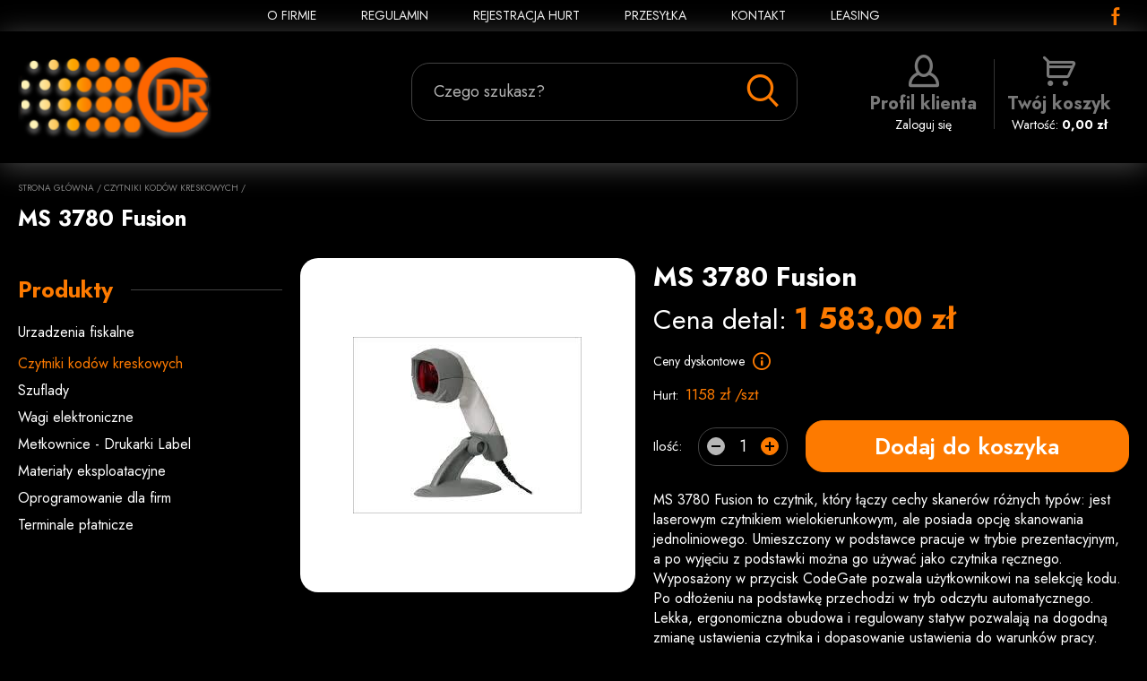

--- FILE ---
content_type: text/html
request_url: https://www.kasyfiskalne-cdr.pl/996-ms-3780-fusion
body_size: 6183
content:
<!doctype html>
<!--[if lte IE 8]> <html lang="pl" class="no-js ie"> <![endif]-->
<!--[if gt IE 8]><!--> <html lang="pl" class="no-js"> <!--<![endif]-->
<head>
	<meta charset="utf-8">
    <meta name="viewport" content="initial-scale=1, maximum-scale=1, minimum-scale=1, user-scalable=no, width=device-width">
	<title>MS 3780 Fusion » Czytniki kodów kreskowych  </title><meta name="description" content="MS 3780 Fusion to czytnik, który łączy cechy skanerów różnych typów: jest laserowym czytnikiem wielokierunkowym, ale posiada opcję skanowania jednoliniowego. Umieszczony w podstawce pracuje w trybie prezentacyjnym, a po wyjęciu z podstawki można go u"><script type="application/ld+json">{"@context":"http:\/\/schema.org\/","@type":"WebSite","url":"http:\/\/www.kasyfiskalne-cdr.pl","potentialAction":{"@type":"SearchAction","target":"http:\/\/www.kasyfiskalne-cdr.pl\/produkty,szukaj?q={search_term_string}","query-input":"required name=search_term_string"}}</script><script type="application/ld+json">{"@context":"http:\/\/schema.org\/","@type":"Organization","name":"\"CDR\" s.c.","url":"http:\/\/www.kasyfiskalne-cdr.pl","logo":"http:\/\/www.kasyfiskalne-cdr.pl\/images\/logo.png","contactPoint":[{"@type":"ContactPoint","telephone":"+48-343248394","contactType":"customer service","availableLanguage":"Polish"}]}</script><script type="application/ld+json">{"@context":"http:\/\/schema.org\/","@type":"BreadcrumbList","itemListElement":[{"@type":"ListItem","position":1,"item":{"@id":"http:\/\/www.kasyfiskalne-cdr.pl\/","name":"www.kasyfiskalne-cdr.pl"}},{"@type":"ListItem","position":2,"item":{"@id":"http:\/\/www.kasyfiskalne-cdr.pl\/c99-czytniki-kodow-kreskowych","name":"Czytniki kod\u00f3w kreskowych"}},{"@type":"ListItem","position":3,"item":{"@id":"http:\/\/www.kasyfiskalne-cdr.pl\/996-ms-3780-fusion","name":"MS 3780 Fusion"}}]}</script><script type="application/ld+json">{"@context":"http:\/\/schema.org\/","@type":"Product","name":"MS 3780 Fusion","itemCondition":"new","image":"http:\/\/www.kasyfiskalne-cdr.pl\/media\/towary\/big\/49\/490576b08d4de77630964402809f84bf.jpg","description":"MS 3780 Fusion to czytnik, kt\u00f3ry \u0142\u0105czy cechy skaner\u00f3w r\u00f3\u017cnych typ\u00f3w: jest laserowym czytnikiem wielokierunkowym, ale posiada opcj\u0119 skanowania jednoliniowego. Umieszczony w podstawce pracuje w trybie prezentacyjnym, a po wyj\u0119ciu z podstawki mo\u017cna go u\u017cywa\u0107 jako czytnika r\u0119cznego. Wyposa\u017cony w przycisk CodeGate pozwala u\u017cytkownikowi na selekcj\u0119 kodu. Po od\u0142o\u017ceniu na podstawk\u0119 przechodzi w tryb odczytu automatycznego. Lekka, ergonomiczna obudowa i regulowany statyw pozwalaj\u0105 na dogodn\u0105 zmian\u0119 ustawienia czytnika i dopasowanie ustawienia do warunk\u00f3w pracy.\r\nRodzaj czytnika: prezentacyjny laserowy z mo\u017cliwo\u015bci\u0105 pracy r\u0119cznej \u0179r\u00f3d\u0142o \u015bwiat\u0142a: dioda laserowa 650 nm Spos\u00f3b wyzwalania odczytu: automatyczny lub przy pomocy przycisku Odleg\u0142o\u015b\u0107 odczytu: max 279 mm Minimalna szer. elementu kodu: 0,127 mm Pr\u0119dko\u015b\u0107 odczytu: 1333 skan\u00f3w\/s przy 20 liniach skanuj\u0105cych lub 67 skan\u00f3w\/s przy 1 linii Wz\u00f3r skanuj\u0105cy: 20 linii skanuj\u0105cych lub 1 linia Sygnalizacja: d\u017awi\u0119kowa i optyczna Wymiary: 189(d\u0142.) x 65(szer.) x 73(wys.) mm Waga: 195 g Zasilanie: 5+0,25V; 1,375W Pob\u00f3r pr\u0105du: 275 mA Temperatura pracy: od -20 do 40\u00b0 C Wilgotno\u015b\u0107 otoczenia: wzgl\u0119dna 5- 95% Bezpieczny upadek: 1,5 m Dost\u0119pne interfejsy: RS232, USB, emulacja klawiatury","brand":"","offers":{"@type":"Offer","price":1583,"priceCurrency":"PLN","priceValidUntil":"2026-01-18","availability":"InStock","url":"http:\/\/www.kasyfiskalne-cdr.pl\/996-ms-3780-fusion"},"mpn":"","sku":996}</script>	<meta name="author" content="Redhand.pl - Strony Internetowe Częstochowa">
	<link rel="icon" href="images/favicon.png">
    <link href="https://fonts.gstatic.com" rel="preconnect" crossorigin>
    <link href="https://fonts.googleapis.com/css2?family=Jost:wght@400;600;700&display=swap" rel="stylesheet"> 
    <link rel="stylesheet" href="css/swiper.min.css">
    <link rel="stylesheet" href="css/libs.css">
    <link rel="stylesheet" href="css/content.css">
        <link rel="stylesheet" href="css/style.min.css?v=201211">
        	<script src="js/modernizr.min.js"></script>
	
	<!-- Global site tag (gtag.js) - Google Analytics -->
<script async src="https://www.googletagmanager.com/gtag/js?id=UA-17330424-1"></script>
<script>
  window.dataLayer = window.dataLayer || [];
  function gtag(){dataLayer.push(arguments);}
  gtag('js', new Date());

  gtag('config', 'UA-17330424-1');
</script>
	
	
</head>
<body>

<header class="header">
    <div class="header-1">
        <div class="container clearfix">
            <button class="c-hamburger c-hamburger--htx"><span>Menu</span></button>
            <i class="c-hamburger-bg"></i>
            <nav class="nav">
                <div class="nav-1">
                    <ul class="nav-ul">
                        <li class="nav-li"><a href="t2-o-firmie" class="nav-a ">O FIRMIE</a></li>
                        <li class="nav-li"><a href="t1-regulamin" class="nav-a ">REGULAMIN</a></li>
                        <li class="nav-li"><a href="user,account?hurt=1" class="nav-a">REJESTRACJA HURT</a></li>
                        <li class="nav-li"><a href="t4-wysylka-i-platnosc" class="nav-a ">PRZESYŁKA</a></li>
                        <li class="nav-li"><a href="t3-kontakt" class="nav-a ">KONTAKT</a></li>
                        <li class="nav-li"><a href="https://online.leaselink.pl/createoffer/SecuredMakeNew?externalId=CDR002" target="_blank" rel="nofollow" class="nav-a">Leasing</a>
                    </ul>
                </div>
                <div class="nav-2">
                    <div class="cats" data-catid="99">
                        <ul class="cats-ul">
                                                            <li  class="cats-li">
                                    <a href="c75-urzadzenia-fiskalne" class="cats-a" data-catid="75">Urzadzenia fiskalne</a>
                                                                            <ul class="cats-ul cats-ul--2">
                                                                                            <li id="m108" class="cats-li cats-li--2">
                                                    <a href="c108-kasy-fiskalne-online" class="cats-a cats-a--2" data-catid="108">Kasy fiskalne online</a>
                                                                                                    </li>
                                                                                            <li id="m109" class="cats-li cats-li--2">
                                                    <a href="c109-drukarki-fiskalne-online" class="cats-a cats-a--2" data-catid="109">Drukarki fiskalne online</a>
                                                                                                    </li>
                                                                                    </ul>
                                    					            </li>
                                                            <li  class="cats-li">
                                    <a href="c99-czytniki-kodow-kreskowych" class="cats-a" data-catid="99">Czytniki kodów kreskowych</a>
                                    					            </li>
                                                            <li  class="cats-li">
                                    <a href="c100-szuflady" class="cats-a" data-catid="100">Szuflady</a>
                                    					            </li>
                                                            <li  class="cats-li">
                                    <a href="c101-wagi-elektroniczne" class="cats-a" data-catid="101">Wagi elektroniczne</a>
                                    					            </li>
                                                            <li  class="cats-li">
                                    <a href="c102-metkownice-drukarki-label" class="cats-a" data-catid="102">Metkownice - Drukarki Label</a>
                                    					            </li>
                                                            <li  class="cats-li">
                                    <a href="c103-materialy-eksploatacyjne" class="cats-a" data-catid="103">Materiały eksploatacyjne</a>
                                    					            </li>
                                                            <li  class="cats-li">
                                    <a href="c106-oprogramowanie-dla-firm" class="cats-a" data-catid="106">Oprogramowanie dla firm</a>
                                    					            </li>
                                                            <li  class="cats-li">
                                    <a href="c107-terminale-platnicze" class="cats-a" data-catid="107">Terminale płatnicze</a>
                                    					            </li>
                                                    </ul>
                    </div>
                </div>
            </nav>
            <div class="social">
                <a href="https://www.facebook.com/skrapi43" target="_blank" rel="nofollow" class="social-a"><span class="icon icon-facebook"></span></a>
            </div>
        </div>
    </div>
    <div class="header-2">
        <div class="container clearfix">
            <div class="logo header-logo">
                <a href="./" rel="home" class="logo-a">
                    <img src="images/logo.svg" alt="CDR" class="logo-img" />
                </a>
            </div>
            <div class="search">
                <form action="produkty,szukaj" method="get" class="relative">
                    <label class="lbl">
                        <span class="lbl-name">Czego szukasz?</span>
                        <input type="text" name="q" class="input" />
                    </label>
                    <button type="submit" class="button search-button"><span class="icon icon-search"></span></button>
                </form>
            </div> 
                            <div class="user">
                    <div class="dropdown">
                        <a href="user" title="" class="dropdown-a">
                            <span class="icon icon-user"></span>
                            <span class="user-h">Profil klienta</span>
                            Zaloguj się
                        </a>
                        <div class="dropdown-adv  dropdown-adv--hide">
                            <form action="logowanie,auth" method="post" class="loginBox" novalidate="novalidate">
                                <div class="ibs">
                                    <div class="ib ib--12">
                                        <label class="lbl">
                                            <span class="lbl-name">Login</span>
                                            <input type="text" name="login" required autocomplete="off" class="input">
                                        </label>
                                    </div>
                                    <div class="ib ib--12">
                                        <label class="lbl">
                                            <span class="lbl-name">Hasło</span>
                                            <span class="password">
                                                <input type="password" name="haslo" required autocomplete="new-password" class="input input--password" />
                                                <span class="button button--password password-button"></span>
                                            </span>
                                        </label>
                                    </div>
                                </div>
                                <div class="formActions formActions--center">
                                    <button type="submit" class="button button--full button--primary">Zaloguj się</button>
                                    <a href="user,account" class="formActions-a">Załóż konto</a>
                                    <a href="user,forgot" class="formActions-a">Nie pamiętam hasła</a>
                                </div>
                            </form>
                        </div>
                    </div>
                </div>
                        <div class="cartBox headerCart " data-headercart data-i18n='{"empty":"Koszyk pusty","title":"Twoje zamówienie","quantity":"Ilość","pcs":"szt","price":"Cena","currency":"zł","total":"Całkowita wartość produktów","shipment":"Darmowa wysyłka!","button":"Do kasy","inserted":"Dodano produkt do koszyka","updated": "Zaktualizowano Ilość produktu w koszyku","removed":"Usunięto produkt  z koszyka"}'>
                <div class="dropdown">
                    <a href="koszyk" class="dropdown-a">
				        <span class="cartBox-wrapper">
                            <span class="icon icon-cart"></span>
                            <span class="cartBox-h">Twój koszyk</span>
                            <!--Ilość: <b data-headercart-quantity>0</b>-->
                            Wartość: <b data-headercart-amount>0,00 zł</b>
                        </span>
			        </a>
                    <div class="dropdown-adv dropdown-adv--hide">
                        <div class="cartProducts cartProducts--mini" data-cartproducts></div>
                        <a href="koszyk" class="button button--full button--primary">Do kasy</a>
                    </div>
                </div>
            </div>
        </div>
    </div>
</header>

<main class="main">
                    <div class="section section--hap">
            <div class="hap">
                                <div class="container">
                    <div class="path hap-path">
                        <a href="./" class="path-a">Strona główna</a> /
                                                                                    <a href="c99-czytniki-kodow-kreskowych" class="path-a">Czytniki kodów kreskowych</a> /
                                                                                                                            </div>
                    <h1 class="main-h hap-h">MS 3780 Fusion</h1>
                </div>
            </div>
        </div>
        <div class="container">
        <div class="table main-areas">
                            <div class="td main-left">
                    <div class="section section--cats">
                        <h2 class="hr hr--txt hr--right main-h">
                            <span class="hr-txt">Produkty</span>
                        </h2>
                        <div class="cats" data-catid="99">
                            <ul class="cats-ul">
                                                                    <li  class="cats-li">
                                        <a href="c75-urzadzenia-fiskalne" class="cats-a" data-catid="75">Urzadzenia fiskalne</a>
                                                                                    <ul class="cats-ul cats-ul--2">
                                                                                                   <li id="m108" class="cats-li cats-li--2">
                                                        <a href="c108-kasy-fiskalne-online" class="cats-a cats-a--2" data-catid="108">Kasy fiskalne online</a>
                                                                                                            </li>
                                                                                                   <li id="m109" class="cats-li cats-li--2">
                                                        <a href="c109-drukarki-fiskalne-online" class="cats-a cats-a--2" data-catid="109">Drukarki fiskalne online</a>
                                                                                                            </li>
                                                                                            </ul>
                                                                            </li>
                                                                    <li  class="cats-li">
                                        <a href="c99-czytniki-kodow-kreskowych" class="cats-a" data-catid="99">Czytniki kodów kreskowych</a>
                                                                            </li>
                                                                    <li  class="cats-li">
                                        <a href="c100-szuflady" class="cats-a" data-catid="100">Szuflady</a>
                                                                            </li>
                                                                    <li  class="cats-li">
                                        <a href="c101-wagi-elektroniczne" class="cats-a" data-catid="101">Wagi elektroniczne</a>
                                                                            </li>
                                                                    <li  class="cats-li">
                                        <a href="c102-metkownice-drukarki-label" class="cats-a" data-catid="102">Metkownice - Drukarki Label</a>
                                                                            </li>
                                                                    <li  class="cats-li">
                                        <a href="c103-materialy-eksploatacyjne" class="cats-a" data-catid="103">Materiały eksploatacyjne</a>
                                                                            </li>
                                                                    <li  class="cats-li">
                                        <a href="c106-oprogramowanie-dla-firm" class="cats-a" data-catid="106">Oprogramowanie dla firm</a>
                                                                            </li>
                                                                    <li  class="cats-li">
                                        <a href="c107-terminale-platnicze" class="cats-a" data-catid="107">Terminale płatnicze</a>
                                                                            </li>
                                                            </ul>
                        </div>
                    </div>
                                    </div>
                        <div class="td main-right">
                                                    <div class="section section--product">
        <div class="ibs product">
            <div class="ib ib--5 product-images" data-lightbox=".product-a">
                <div class="product-image">
                    <a href="media/towary/big/49/490576b08d4de77630964402809f84bf.jpg" class="product-a"><img src="media/towary/midi/49/490576b08d4de77630964402809f84bf.jpg" alt="MS 3780 Fusion" class="product-img" /></a>
                </div>
                                            </div>
            <div class="ib ib--7 product-text">
                <h2 class="main-h product-name">MS 3780 Fusion</h2>
                                <div class="product-prc">Cena detal:</div>
                <div class="price product-price">
                                            <div class="price-new">1 583,00 zł</div>
                                    </div>
                                                <div class="product-inf">
                    Ceny dyskontowe <a href="t1-regulamin#Ceny" class="product-info" data-title="Ceny dyskontowe są naliczane automatycznie w twoim koszyku przy zamówieniu większej ilości tego samego produktu. Więcej - zobacz regulamin (kliknij na znak zapytania)."><span class="icon icon-info"></span></a>
                </div>
                <div class="product-prices">
                                                                                    <div class="product-prc">Hurt:</div>
                        <div class="price product-price">    
                            <div class="price-new">1158 zł /szt</div>
                        </div>
                                    </div>
                                <form action="koszyk,dodaj,996" method="post" class="product-form" data-product-form>
                    <input type="hidden" name="id" value="996" />
                    <div class="product-actions">
                        <div class="product-qty">Ilość:</div>
                        <div class="quantity product-quantity">
                            <a href="koszyk" class="button quantity-button" data-decrement="[data-qty=996]"><span class="icon icon-minus"></span></a>
                            <input type="number" name="ilosc" value="1" min="0" class="input input--number quantity-input" data-qty="996" data-cartproducts-input>
                            <a href="koszyk" class="button quantity-button" data-increment="[data-qty=996]"><span class="icon icon-plus"></span></a>
                        </div>
                        <button type="submit" class="button button--primary product-button">Dodaj do koszyka</button>
                    </div>
                </form>
                                <div class="product-desc con">
                    <p>MS 3780 Fusion to czytnik, który łączy cechy skanerów różnych typów: jest laserowym czytnikiem wielokierunkowym, ale posiada opcję skanowania jednoliniowego. Umieszczony w podstawce pracuje w trybie prezentacyjnym, a po wyjęciu z podstawki można go używać jako czytnika ręcznego. Wyposażony w przycisk CodeGate pozwala użytkownikowi na selekcję kodu. Po odłożeniu na podstawkę przechodzi w tryb odczytu automatycznego. Lekka, ergonomiczna obudowa i regulowany statyw pozwalają na dogodną zmianę ustawienia czytnika i dopasowanie ustawienia do warunków pracy.</p>
<p>Rodzaj czytnika: prezentacyjny laserowy z możliwością pracy ręcznej Źródło światła: dioda laserowa 650 nm Sposób wyzwalania odczytu: automatyczny lub przy pomocy przycisku Odległość odczytu: max 279 mm Minimalna szer. elementu kodu: 0,127 mm Prędkość odczytu: 1333 skanów/s przy 20 liniach skanujących lub 67 skanów/s przy 1 linii Wzór skanujący: 20 linii skanujących lub 1 linia Sygnalizacja: dźwiękowa i optyczna Wymiary: 189(dł.) x 65(szer.) x 73(wys.) mm Waga: 195 g Zasilanie: 5+0,25V; 1,375W Pobór prądu: 275 mA Temperatura pracy: od -20 do 40° C Wilgotność otoczenia: względna 5- 95% Bezpieczny upadek: 1,5 m Dostępne interfejsy: RS232, USB, emulacja klawiatury</p>
                </div>
            </div>
        </div>
    </div>

    
            </div>
        </div>
    </div>
</main>

<footer class="footer">
    <div class="footer-1">
        <div class="container">
            <div class="newsletter">
                <h2 class="hr hr--txt main-h">
                    <span class="hr-txt">Newsletter</span>
                </h2>
                <form action="?" method="post" class="newsletter-form" novalidate="novalidate" data-ajax-loading=".newsletter-loading" data-ajax="newsletter,add">
                    <div class="ibs">
                        <div class="ib ib--8">
                            <label class="lbl">
                                <span class="lbl-name">Twój adres e-mail *</span>
                                <input type="email" name="email" class="input" required />
                            </label>
                        </div>
                        <div class="ib ib--4">
                            <button type="submit" class="button button--full button--primary">Zapisz się</button>
                        </div>
                        <div class="ib ib--12">
                            <label class="lbl">
                                <span class="input input--checkbox"><input type="checkbox" name="zgoda" value="1" required class="input-input" /><i class="input-i"></i></span>
                                <span class="lbl-aside">Wyrażam zgodę na przetwarzanie moich danych osobowych przez CDR-NOŚNIKI S.A. w celu przesyłania informacji marketingowych, w szczególności o nowych produktach, usługach czy promocjach. <a href="text,index,13" class="ajax-popup">Czytaj więcej >></a></span>
                            </label>
                        </div>
                        <div class="ib ib--12">
                            <div class="newsletter-req">* Pole wymagane, jeżeli chcesz otrzymać informacje marketingowe. Informacja marketingowa nie stanowi oferty w rozumieniu przepisów kodeksu cywilnego.</div>
                        </div>
                    </div>
                    <div class="loading loading-full hide newsletter-loading"></div>
                </form>
            </div>
        </div>
    </div>
    <div class="footer-2">
        <div class="container">
            <div class="ibs">
                <div class="ib ib--3">
                    <h4 class="footer-h">Informacje</h4>
                    <ul class="footer-ul">
                        <li class="footer-li"><a href="t2-o-firmie" class="footer-a">O firmie</a></li>
                        <li class="footer-li"><a href="t1-regulamin" class="footer-a">Regulamin</a></li>
                        <li class="footer-li"><a href="t4-wysylka-i-platnosc" class="footer-a">Koszty wysyłki</a></li>
                                                <li class="footer-li"><a href="t7-zwroty-i-reklamacje" class="footer-a">Zwroty i reklamacje</a></li>
                        <li class="footer-li"><a href="user" class="footer-a">Zakupy hurtowe</a></li>
                        <li class="footer-li"><a href="t3-kontakt" class="footer-a">Kontakt</a></li>
                    </ul>
                </div>
                <div class="ib ib--3">
                    <h4 class="footer-h">Usługi</h4>
                    <ul class="footer-ul">
                    	<li class="footer-li">Autoryzowany serwis fiskalny</li>
						<li class="footer-li">Wyposażenie sklepów</li>
						<li class="footer-li">Wdrożenia oprogramowania</li>
						<li class="footer-li">Dzierżawa terminali płatniczych</li>
                                        </ul>
                </div>
                <div class="ib ib--3">
                    <h4 class="footer-h">Odbiór osobisty</h4>
                    <div class="footer-div">
                        "CDR" s.c.<br>
                        al. N.M.P. 1<br />
42-202 Częstochowa<br>
                        NIP: 949-18-27-741<br>
                        <b>Zapraszamy</b><br>
                        <b>pn-pt: 10:00 - 16:00</b>
                    </div>
                </div>
                <div class="ib ib--3">
                    <h4 class="footer-h">Pomoc</h4>
                    <div class="footer-div">Masz pytanie? Specjalne zamówienie?<br>
                        <span class="c-2">Dział sprzedaży</span><br>
                            tel/fax. <a href="tel:34 324 83 94" class="footer-phone">34 324 83 94</a><br>
                        <span class="c-2">Informacja produktowa</span><br>
                            tel. kom. <a href="tel:788750283" class="footer-phone">788 750 283</a><br>
                        <span class="c-2">Pomoc techniczna</span><br>
                            tel. kom. <a href="tel:604265962" class="footer-phone">604 265 962</a>
                    </div>
                </div>
            </div>
        </div>
    </div>
    <div class="footer-3">
        <div class="container clearfix">
            <div class="copyrights">
                <span>CDR</span> © 2020. Wszystkie prawa zastrzeżone
            </div>
            <div class="realization">
                Projekt i wykonanie: <a href="//redhand.pl" target="_blank" rel="nofollow" class="redhand">Redhand.pl</a>
            </div>
        </div>
    </div>
</footer>



<script src="js/jquery-3.5.1.min.js"></script>
<script src="js/swiper.min.js"></script>
<script src="js/libs.js"></script>
<script src="js/script.min.js?v=201026"></script>


</body>
</html>

--- FILE ---
content_type: text/css
request_url: https://www.kasyfiskalne-cdr.pl/css/libs.css
body_size: 5332
content:
/*! normalize.css v2.1.3 | MIT License | git.io/normalize */
article,aside,details,figcaption,figure,footer,header,hgroup,main,nav,section,summary{display:block;} audio,canvas,video{display:inline-block;} audio:not([controls]){display:none;height:0;} [hidden],template{display:none;} html{font-family:sans-serif;-webkit-text-size-adjust:100%;-ms-text-size-adjust:100%;} h1{font-size:2em;margin:.67em 0;} abbr[title]{border-bottom:1px dotted;} b,strong{font-weight:700;} dfn{font-style:italic;} hr{-webkit-box-sizing:content-box;-moz-box-sizing:content-box;box-sizing:content-box;height:0;} mark{background:#ff0;color:#000;} code,kbd,pre,samp{font-family:monospace, serif;font-size:1em;} pre{white-space:pre-wrap;} q{quotes:\201C \201D \2018 \2019;} small{font-size:80%;} sub,sup{font-size:75%;line-height:0;position:relative;vertical-align:baseline;} sup{top:-.5em;} sub{bottom:-.25em;} img{border:0;} svg:not(:root){overflow:hidden;} fieldset{border:1px solid silver;margin:0 2px;padding:.35em .625em .75em;} button,input,select,textarea{font-family:inherit;font-size:100%;margin:0;} button,input{line-height:normal;} button,select{text-transform:none;} button,html input[type=button],/* 1 */ input[type=reset],input[type=submit]{-webkit-appearance:button;-moz-appearance:button;appearance:button;cursor:pointer;} button[disabled],html input[disabled]{cursor:default;} input[type=checkbox],input[type=radio]{-webkit-box-sizing:border-box;-moz-box-sizing:border-box;box-sizing:border-box;padding:0;} input[type=search]{-webkit-appearance:textfield;-moz-appearance:textfield;appearance:textfield;-webkit-box-sizing:content-box;-moz-box-sizing:content-box;box-sizing:content-box;} input[type=search]::-webkit-search-cancel-button,input[type=search]::-webkit-search-decoration{-webkit-appearance:none;} textarea{overflow:auto;vertical-align:top;} table{border-collapse:collapse;border-spacing:0;} body,figure{margin:0;} legend,button::-moz-focus-inner,input::-moz-focus-inner{border:0;padding:0;}

a{background:transparent;}
a:focus{outline:thin dotted;}
a:active,a:hover{outline:0;}

*, *:before, *:after {
    -webkit-box-sizing: border-box;
       -moz-box-sizing: border-box;
            box-sizing: border-box;
}

/*
 * Grid
 */

.row {
    margin-left: -20px;
}
    .fill-row {
        margin-left: -20px;
        margin-bottom: 20px;
    }
    .row--space {
        margin-bottom: 20px;
    }
    .row:before, .fill-row:before,
    .row:after, .fill-row:after {
        content: '';
        display: table;
        line-height: 0;
    }
    .row:after, .fill-row:after {
        clear: both;
    }

.span, .fill {
    display: block;
    float: left;
    min-height: 1px;
    padding: 0 0 0 20px;
}   
    .fill {
        position: relative;
    }
    .fill-static {
        display: inline-block;
        float: none;
        width: auto;
        max-width: 285px;
    }
    .fill-auto {width: auto; float:none; position: relative;}
    .span-12, .fill-12 {width: 100%;}      .offset-12, .offset-fill-12 {margin-left: 100%;}
    .span-11, .fill-11 {width: 91.66%;}    .offset-11, .offset-fill-11 {margin-left: 91.66%;}
    .span-10, .fill-10 {width: 83.33%;}    .offset-10, .offset-fill-10 {margin-left: 83.33%;}
    .span-9,  .fill-9  {width: 75%;}       .offset-9,  .offset-fill-9  {margin-left: 75%;}
    .span-8,  .fill-8  {width: 66.66%;}    .offset-8,  .offset-fill-8  {margin-left: 66.66%;}
    .span-7,  .fill-7  {width: 58.33%;}    .offset-7,  .offset-fill-7  {margin-left: 58.33%;}
    .span-6,  .fill-6  {width: 50%;}       .offset-6,  .offset-fill-6  {margin-left: 50%;}
    .span-5,  .fill-5  {width: 41.66%;}    .offset-5,  .offset-fill-5  {margin-left: 41.66%;}
    .span-4,  .fill-4  {width: 33.33%;}    .offset-4,  .offset-fill-4  {margin-left: 33.33%;}
    .span-3,  .fill-3  {width: 25%;}       .offset-3,  .offset-fill-3  {margin-left: 25%;}
    .span-2,  .fill-2  {width: 16.66%;}    .offset-2,  .offset-fill-2  {margin-left: 16.66%;}
    .span-1,  .fill-1  {width: 8.33%;}     .offset-1,  .offset-fill-1  {margin-left: 8.33%;}
    .span-0,  .fill-0  {display: none;}    .offset-0,  .offset-fill-0  {margin-left: 0%;}

/*** RWD ***/
@media only screen and (max-width: 980px) {
	.span-tab-12 , .fill-tab-12 {width: 100%}	.offset-tab-12, .offset-fill-tab-12  {margin-left: 100%}
	.span-tab-11 , .fill-tab-11 {width: 91.66%}	.offset-tab-11, .offset-fill-tab-11  {margin-left: 91.66%}
	.span-tab-10 , .fill-tab-10 {width: 83.33%}	.offset-tab-10, .offset-fill-tab-10  {margin-left: 83.33%}
	.span-tab-9  , .fill-tab-9 {width: 75%}		.offset-tab-9 , .offset-fill-tab-9   {margin-left: 75%}
	.span-tab-8  , .fill-tab-8 {width: 66.66%}	.offset-tab-8 , .offset-fill-tab-8   {margin-left: 66.66%}
	.span-tab-7  , .fill-tab-7 {width: 58.33%}	.offset-tab-7 , .offset-fill-tab-7   {margin-left: 58.33%}
	.span-tab-6  , .fill-tab-6 {width: 50%}		.offset-tab-6 , .offset-fill-tab-6   {margin-left: 50%}
	.span-tab-5  , .fill-tab-5 {width: 41.66%}	.offset-tab-5 , .offset-fill-tab-5   {margin-left: 41.66%}
	.span-tab-4  , .fill-tab-4 {width: 33.33%}	.offset-tab-4 , .offset-fill-tab-4   {margin-left: 33.33%}
	.span-tab-3  , .fill-tab-3 {width: 25%}		.offset-tab-3 , .offset-fill-tab-3   {margin-left: 25%}
	.span-tab-2  , .fill-tab-2 {width: 16.66%}	.offset-tab-2 , .offset-fill-tab-2   {margin-left: 16.66%}
	.span-tab-1  , .fill-tab-1 {width: 8.33%}	.offset-tab-1 , .offset-fill-tab-1   {margin-left: 8.33%}
	.span-tab-0  , .fill-tab-0 {display: none}	.offset-tab-0 , .offset-fill-tab-0   {margin-left: 0%}
}

@media only screen and (max-width: 600px) {
	.span-mob-12, .fill-mob-12 {width: 100%}	.offset-mob-12, .offset-fill-mob-12 {margin-left: 100%}
	.span-mob-11, .fill-mob-11 {width: 91.66%}	.offset-mob-11, .offset-fill-mob-11 {margin-left: 91.66%}
	.span-mob-10, .fill-mob-10 {width: 83.33%}	.offset-mob-10, .offset-fill-mob-10 {margin-left: 83.33%}
	.span-mob-9, .fill-mob-9   {width: 75%}		.offset-mob-9 , .offset-fill-mob-9  {margin-left: 75%}
	.span-mob-8, .fill-mob-8   {width: 66.66%}	.offset-mob-8 , .offset-fill-mob-8  {margin-left: 66.66%}
	.span-mob-7, .fill-mob-7   {width: 58.33%}	.offset-mob-7 , .offset-fill-mob-7  {margin-left: 58.33%}
	.span-mob-6, .fill-mob-6   {width: 50%}		.offset-mob-6 , .offset-fill-mob-6  {margin-left: 50%}
	.span-mob-5, .fill-mob-5   {width: 41.66%}	.offset-mob-5 , .offset-fill-mob-5  {margin-left: 41.66%}
	.span-mob-4, .fill-mob-4   {width: 33.33%}	.offset-mob-4 , .offset-fill-mob-4  {margin-left: 33.33%}
	.span-mob-3, .fill-mob-3   {width: 25%}		.offset-mob-3 , .offset-fill-mob-3  {margin-left: 25%}
	.span-mob-2, .fill-mob-2   {width: 16.66%}	.offset-mob-2 , .offset-fill-mob-2  {margin-left: 16.66%}
	.span-mob-1, .fill-mob-1   {width: 8.33%}	.offset-mob-1 , .offset-fill-mob-1  {margin-left: 8.33%}
	.span-mob-0, .fill-mob-0   {display: none}	.offset-mob-0 , .offset-fill-mob-0  {margin-left: 0%}
    .fill + .fill-mob-12 { margin-top: 20px !important; }
}
/*****/

/*
 * PLUGINS
 */


/*
 * qTip2 - Pretty powerful tooltips - v2.1.1
 * http://qtip2.com
 *
 * Copyright (c) 2013 Craig Michael Thompson
 * Released under the MIT, GPL licenses
 * http://jquery.org/license
 *
 * Date: Wed Aug 28 2013 02:49 UTC+0000
 * Plugins: viewport
 * Styles: None
 */
.qtip {
    -webkit-box-shadow: none;
       -moz-box-shadow: none;
            box-shadow: none;
    direction: ltr;
    display: none;
    font-size: 13px;
    left: -28000px;
    line-height: 1.1em;
    max-width: 280px;
    /*min-width: 50px;*/
    padding: 0;
    position: absolute;
    top: -28000px;
}

    .qtip-content {
        overflow: hidden;
        padding: 4px 7px;
        position: relative;
        text-align: left;
        word-wrap: break-word;
    }

    .qtip-titlebar {
        border-width: 0 0 1px;
        font-weight: bold;
        overflow: hidden;
        padding: 5px 35px 5px 10px;
        position: relative;
    }

    .qtip-titlebar + .qtip-content { border-top-width: 0 !important; }

    /* Default close button class */
    .qtip-close {
        border-color: transparent;
        border-style: solid;
        border-width: 1px;
        cursor: pointer;
        outline: medium none;
        position: absolute;
        right: -9px; top: -9px;
    }

        .qtip-titlebar .qtip-close {
            margin-top: -9px;
            right: 4px; top: 50%;
        }

        .qtip-titlebar .ui-icon,
        .qtip-icon .ui-icon {
            direction: ltr;
            display: block;
            text-indent: -1000em;
        }

        .qtip-icon, .qtip-icon .ui-icon {
            -webkit-border-radius: 3px;
               -moz-border-radius: 3px;
                    border-radius: 3px;
            text-decoration: none;
        }

            .qtip-icon .ui-icon {
                background: transparent none no-repeat -100em -100em;
                color: inherit;
                font: normal bold 10px/13px Tahoma,sans-serif;
                height: 14px;
                line-height: 14px;
                text-align: center;
                text-indent: 0;
                width: 18px;
            }

/* Default tooltip style */
.qtip-default {
    background-color: #fff;
    border: 1px solid #ccc;
    -webkit-border-radius: 3px;
       -moz-border-radius: 3px;
            border-radius: 3px;
    -webkit-box-shadow: 0 2px 7px rgba(0, 0, 0, .1);
       -moz-box-shadow: 0 2px 7px rgba(0, 0, 0, .1);
            box-shadow: 0 2px 7px rgba(0, 0, 0, .1);
    color: #555;
}

    .qtip-default .qtip-titlebar {
        background-color: #FFEF93;
    }

    .qtip-default .qtip-icon {
        background: #F1F1F1;
        border-color: #CCC;
        color: #777;
    }

    .qtip-default .qtip-titlebar .qtip-close {
        border-color: #AAA;
        color: #111;
    }

    .qtip--image {
        max-width: none;
    }
        .qtip--image .qtip-content {
            padding: 3px;
        }

.qtip--error {
    background-color: #fff;
    border: 1px solid #D92E2E;
    -webkit-box-shadow: none;
       -moz-box-shadow: none;
            box-shadow: none;
    color: #D92E2E;
}

/*
 * Cycle2
 */
.cycle-slide,
.cycle-slide img {
    max-width: none !important;
}

/*
 * Magnific Popup
 */
.whiteBackground .mfp-content {
    background: #ffffff none repeat scroll 0 0;
    border: 1px solid #cccccc;
    -webkit-border-radius: 4px;
       -moz-border-radius: 4px;
            border-radius: 4px;
    color: #282828;
    margin: 20px;
    max-width: 900px;
    min-height: 80%;
    padding: 20px;
}

.mfp-bg {
    background: #0b0b0b;
    height: 100%;
    left: 0;
    filter: alpha(opacity = 80);
    opacity: 0.8;
    overflow: hidden;
    position: fixed;
    top: 0;
    width: 100%;
    z-index: 1042;
}

.mfp-wrap {
    -webkit-backface-visibility: hidden;
    height: 100%;
    left: 0;
    outline: none !important;
    position: fixed;
    top: 0;
    width: 100%;
    z-index: 1043;
}

.mfp-container {
    height: 100%;
    left: 0;
    padding: 0 8px;
    position: absolute;
    text-align: center;
    top: 0;
    width: 100%;
}

.mfp-container:before {
    content: '';
    display: inline-block;
    height: 100%;
    vertical-align: middle;
}

.mfp-align-top .mfp-container:before {
    display: none;
}

.mfp-content {
    display: inline-block;
    margin: 0 auto;
    position: relative;
    text-align: left;
    vertical-align: middle;
    z-index: 1045;
}

.mfp-inline-holder .mfp-content, .mfp-ajax-holder .mfp-content {
    cursor: auto;
    width: 100%;
}

.mfp-ajax-cur {
    cursor: progress;
}

.mfp-zoom-out-cur, .mfp-zoom-out-cur .mfp-image-holder .mfp-close {
    cursor: -webkit-zoom-out;
    cursor: -moz-zoom-out;
    cursor: zoom-out;
}

.mfp-zoom {
    cursor: -webkit-zoom-in;
    cursor: -moz-zoom-in;
    cursor: zoom-in;
    cursor: pointer;
}

.mfp-auto-cursor .mfp-content {
    cursor: auto;
}

.mfp-close, .mfp-arrow, .mfp-preloader, .mfp-counter {
    -webkit-user-select: none;
    -moz-user-select: none;
    user-select: none;
}

.mfp-loading.mfp-figure {
    display: none;
}

.mfp-hide {
    display: none !important;
}

.mfp-preloader {
    color: #cccccc;
    left: 8px;
    margin-top: -0.8em;
    position: absolute;
    right: 8px;
    text-align: center;
    top: 50%;
    width: auto;
    z-index: 1044;
}
    .mfp-preloader a {
        color: #cccccc;
    }
        .mfp-preloader a:hover {
            color: white;
        }

.mfp-s-ready .mfp-preloader {
    display: none;
}

.mfp-s-error .mfp-content {
    display: none;
}

button.mfp-close, button.mfp-arrow {
    -webkit-appearance: none;
       -moz-appearance: none;
            appearance: none;
    background: transparent;
    border: 0;
    -webkit-box-shadow: none;
       -moz-box-shadow: none;
            box-shadow: none;
    cursor: pointer;
    display: block;
    outline: none;
    overflow: visible;
    padding: 0;
    z-index: 1046;
}
button::-moz-focus-inner {
    border: 0;
    padding: 0;
}

.mfp-close {
    color: white;
    font-family: Arial, Baskerville, monospace;
    font-size: 28px;
    font-style: normal;
    height: 44px;
    line-height: 44px;
    filter: alpha(opacity = 65);
    opacity: 0.65;
    padding: 0 0 18px 10px;
    position: absolute;
    right: 0;
    text-align: center;
    text-decoration: none;
    top: 0;
    width: 44px;
}
    .mfp-close:hover, .mfp-close:focus {
        filter: alpha(opacity = 100);
        opacity: 1;
    }
    .mfp-close:active {
        top: 1px;
    }

.mfp-close-btn-in .mfp-close {
    color: #333333;
}

.mfp-image-holder .mfp-close, .mfp-iframe-holder .mfp-close {
    color: white;
    padding-right: 6px;
    right: -6px;
    text-align: right;  
    width: 100%;
}

.mfp-counter {
    color: #cccccc;
    font-size: 12px;
    line-height: 18px;
    position: absolute;
    right: 0;
    top: 0;
}

.mfp-arrow {
    height: 110px;
    margin: 0;
    margin-top: -55px;
    filter: alpha(opacity = 65);
    opacity: 0.65;
    padding: 0;
    position: absolute;
    -webkit-tap-highlight-color: rgba(0, 0, 0, 0);
    top: 50%;
    width: 90px;
}
    .mfp-arrow:active {
        margin-top: -54px;
    }
    .mfp-arrow:hover, .mfp-arrow:focus {
        filter: alpha(opacity = 100);
        opacity: 1;
    }
    .mfp-arrow:before, .mfp-arrow:after, .mfp-arrow .mfp-b, .mfp-arrow .mfp-a {
        border: medium inset transparent;
        content: '';
        display: block;
        height: 0;
        left: 0;
        margin-left: 35px;
        margin-top: 35px;
        position: absolute;
        top: 0;
        width: 0;
    }
    .mfp-arrow:after, .mfp-arrow .mfp-a {
        border-bottom-width: 13px;
        border-top-width: 13px;
        top: 8px;
    }
    .mfp-arrow:before, .mfp-arrow .mfp-b {
        border-bottom-width: 21px;
        border-top-width: 21px;
        filter: alpha(opacity = 70);
        opacity: 0.7;
    }

.mfp-arrow-left {
    left: 0;
}
    .mfp-arrow-left:after, .mfp-arrow-left .mfp-a {
        border-right: 17px solid white;
        margin-left: 31px;
    }
    .mfp-arrow-left:before, .mfp-arrow-left .mfp-b {
        border-right: 27px solid #3f3f3f;
        margin-left: 25px;
    }
.mfp-arrow-right {
    right: 0;
}
    .mfp-arrow-right:after, .mfp-arrow-right .mfp-a {
        border-left: 17px solid white;
        margin-left: 39px;
    }
    .mfp-arrow-right:before, .mfp-arrow-right .mfp-b {
        border-left: 27px solid #3f3f3f;
    }

.mfp-iframe-holder {
    padding-bottom: 40px;
    padding-top: 40px;
}
    .mfp-iframe-holder .mfp-content {
        line-height: 0;
        max-width: 900px;
        width: 100%;
    }
    .mfp-iframe-holder .mfp-close {
        top: -40px;
    }

.mfp-iframe-scaler {
    height: 0;
    overflow: hidden;
    padding-top: 56.25%;
    width: 100%;
}
    .mfp-iframe-scaler iframe {
        background: black;
        -webkit-box-shadow: 0 0 8px rgba(0, 0, 0, 0.6);
           -moz-box-shadow: 0 0 8px rgba(0, 0, 0, 0.6);
                box-shadow: 0 0 8px rgba(0, 0, 0, 0.6);
        display: block;
        height: 100%;
        left: 0;
        position: absolute;
        top: 0;
        width: 100%;
    }

/* Main image in popup */
img.mfp-img {
    display: block;
    height: auto;
    line-height: 0;
    margin: 0 auto;
    max-width: 100%;
    padding: 40px 0 40px;
    width: auto;
}

/* The shadow behind the image */
.mfp-figure {
    line-height: 0;
}
    .mfp-figure:after {
        background: #444444;
        bottom: 40px;
        -webkit-box-shadow: 0 0 8px rgba(0, 0, 0, 0.6);
           -moz-box-shadow: 0 0 8px rgba(0, 0, 0, 0.6);
                box-shadow: 0 0 8px rgba(0, 0, 0, 0.6);
        content: '';
        display: block;
        height: auto;
        left: 0;
        position: absolute;
        right: 0;
        top: 40px;
        width: auto;
        z-index: -1;
    }
    .mfp-figure small {
        color: #bdbdbd;
        display: block;
        font-size: 12px;
        line-height: 14px;
    }
    .mfp-figure figure {
        margin: 0;
    }

.mfp-bottom-bar {
    cursor: auto;
    left: 0;
    margin-top: -36px;
    position: absolute;
    top: 100%;
    width: 100%;
}

.mfp-title {
    color: #f3f3f3;
    line-height: 18px;
    padding-right: 36px;
    text-align: left;
    word-wrap: break-word;
}

.mfp-image-holder .mfp-content {
    max-width: 100%;
}

.mfp-gallery .mfp-image-holder .mfp-figure {
    cursor: pointer;
}

@media screen and (max-width: 800px) and (orientation: landscape), screen and (max-height: 300px) {
    /**
     * Remove all paddings around the image on small screen
     */
    .mfp-img-mobile .mfp-image-holder {
        padding-left: 0;
        padding-right: 0;
    }
    .mfp-img-mobile img.mfp-img {
        padding: 0;
    }
    .mfp-img-mobile .mfp-figure:after {
        bottom: 0;
        top: 0;
    }
    .mfp-img-mobile .mfp-figure small {
        display: inline;
        margin-left: 5px;
    }
    .mfp-img-mobile .mfp-bottom-bar {
        background: rgba(0, 0, 0, 0.6);
        bottom: 0;
        margin: 0;
        padding: 3px 5px;
        position: fixed;
        top: auto;
    }
    .mfp-img-mobile .mfp-bottom-bar:empty {
        padding: 0;
    }
    .mfp-img-mobile .mfp-counter {
        right: 5px;
        top: 3px;
    }
    .mfp-img-mobile .mfp-close {
        background: rgba(0, 0, 0, 0.6);
        height: 35px;
        line-height: 35px;
        padding: 0;
        position: fixed;
        right: 0;
        text-align: center;
        top: 0;
        width: 35px;
    }
}

@media all and (max-width: 900px) {
    .mfp-arrow {
        -webkit-transform: scale(0.75);
           -moz-transform: scale(0.75);
            -ms-transform: scale(0.75);
             -o-transform: scale(0.75);
                transform: scale(0.75);
    }
    .mfp-arrow-left {
        -webkit-transform-origin: 0;
           -moz-transform-origin: 0;
            -ms-transform-origin: 0;
             -o-transform-origin: 0;
                transform-origin: 0;
    }
    .mfp-arrow-right {
        -webkit-transform-origin: 100%;
           -moz-transform-origin: 100%;
            -ms-transform-origin: 100%;
             -o-transform-origin: 100%;
                transform-origin: 100%;
    }
    .mfp-container {
        padding-left: 6px;
        padding-right: 6px;
    }
}

.mfp-ie7 .mfp-img {
    padding: 0;
}
.mfp-ie7 .mfp-bottom-bar {
    left: 50%;
    margin-left: -300px;
    margin-top: 5px;
    padding-bottom: 5px;
    width: 600px;
}
.mfp-ie7 .mfp-container {
    padding: 0;
}
.mfp-ie7 .mfp-content {
    padding-top: 44px;
}
.mfp-ie7 .mfp-close {
    padding-top: 0;
    right: 0;
    top: 0;
}

/* Animation */
/* overlay at start */
.mfp-fade.mfp-bg {
    filter: alpha(opacity = 0);
    opacity: 0;
    -webkit-transition: all 0.15s ease-out;
       -moz-transition: all 0.15s ease-out;
         -o-transition: all 0.15s ease-out;
            transition: all 0.15s ease-out;
}
/* overlay animate in */
.mfp-fade.mfp-bg.mfp-ready {
    filter: alpha(opacity = 80);
    opacity: 0.8;
}
/* overlay animate out */
.mfp-fade.mfp-bg.mfp-removing {
    filter: alpha(opacity = 0);
    opacity: 0;
}

/* content at start */
.mfp-fade.mfp-wrap .mfp-content {
    filter: alpha(opacity = 0);
    opacity: 0;
    -webkit-transform: scale(.5);
       -moz-transform: scale(.5);
        -ms-transform: scale(.5);
         -o-transform: scale(.5);
            transform: scale(.5);
    -webkit-transition: all 0.15s ease-out;
       -moz-transition: all 0.15s ease-out;
         -o-transition: all 0.15s ease-out;
            transition: all 0.15s ease-out;
}
/* content animate it */
.mfp-fade.mfp-wrap.mfp-ready .mfp-content {
    filter: alpha(opacity = 100);
    opacity: 1;
    -webkit-transform: scale(1);
       -moz-transform: scale(1);
        -ms-transform: scale(1);
         -o-transform: scale(1);
            transform: scale(1);
}
/* content animate out */
.mfp-fade.mfp-wrap.mfp-removing .mfp-content {
    filter: alpha(opacity = 0);
    opacity: 0;
    -webkit-transform: scale(.5);
       -moz-transform: scale(.5);
        -ms-transform: scale(.5);
         -o-transform: scale(.5);
            transform: scale(.5);
}


/*
 * Ciasteczkowy potwór!
 */
.cookieMonster {
    background: rgba(240,240,240,0.7);
    bottom: 0;
    color: #505050;
    left: 0;
    position: fixed;
    right: 0;
    z-index: 9999;
}
    .cookieMonster-info {
        font-size: 11px;
        line-height: 23px; 
        padding: 7px;
    }
    .cookieMonster-more,
    .cookieMonster-close {
        border-left: 1px solid #D9D9D9;
        color: #636363;
        cursor: pointer;
        float: right;
        margin: -3px -3px -3px 0;
        min-width: 37px;
        padding: 3px 8px;
        text-align: center;
        -webkit-transition: all 0.35s ease-out;
           -moz-transition: all 0.35s ease-out;
             -o-transition: all 0.35s ease-out;
                transition: all 0.35s ease-out;
    }
    .cookieMonster-close {
        font-size: 25px;
    }
        .cookieMonster-more:hover,
        .cookieMonster-close:hover {
            background-color: rgba(60,60,60,0.5);
            color: #fff;
            text-decoration: none;
        }

    .cookieMonster-description {
        background: rgba(240, 240, 240, 1);
        border-top: 1px solid #D1D1D1;
        color: #333;
        display: none;
        font-size: 13px;
        line-height: 1.3em;
        max-height: 320px;
        overflow: auto;
        padding: 10px 20px 10px;
    }
        .cookieMonster-description p {
            margin: 0;
            padding: 6px 0;
        }
        .cookieMonster-description ul {
            margin: 0 0 0 20px;
            padding: 6px 0;
        }
        .cookieMonster-description li {
            background: none;
            list-style-type: square;
            padding: 0 0 10px 0;
        }

@media only screen and (max-width: 950px) {
    .cookieMonster {
        max-height: 100%;
        overflow: hidden;
        overflow-y: auto;
    }
    .cookieMonster-info {
        height: auto;
        line-height: 1.3em;
        max-height: 100%;
        overflow: hidden;
        overflow-y: auto;
        padding-right: 60px;
    }
    .cookieMonster-more,
    .cookieMonster-close {
        border: 1px solid #D9D9D9;
        display: block;
        float: none;
        height: auto;
    }
    .cookieMonster-more {
        margin: 5px auto;
        max-width: 150px;
        padding: 5px;
    }
    .cookieMonster-close {
        border-width: 1px;
        padding: 14px 12px;
        position: absolute;
        right: 0;
        top: 0;
    }
    .cookieMonster-description {
        max-height: 100%;
    }
}

--- FILE ---
content_type: text/css
request_url: https://www.kasyfiskalne-cdr.pl/css/content.css
body_size: 1442
content:
/*! CONTENT CSS - common for page and tinymce */

*, *:before, *:after {
    -webkit-box-sizing: border-box;
    -moz-box-sizing: border-box;
    box-sizing: border-box;
}

:root { --font-size: 14px; }
html { font-size: 8px; }
body { font-size: 2rem; }

.ibs {
    display: block;
    font-size: 0.000001px;
    margin: -1rem;
    position: relative;
}
.ib {
    direction: initial;
    display: inline-block;
    font-size: 16px;
    font-size: var(--font-size);
    font-size: 1.6rem;
    margin: 0;
    max-width: 100%;
    padding: 1rem;
    position: relative;
    vertical-align: top;
}    
    .ib--12 { width: 100%; }
    .ib--11 { width: 91.66%; }
    .ib--10 { width: 83.33%; }
    .ib--9 { width: 75%; }
    .ib--8 { width: 66.66%; }
    .ib--7 { width: 58.33%; }
    .ib--6 { width: 50%; }
    .ib--5 { width: 41.66%; }
    .ib--4 { width: 33.33%; }
    .ib--3 { width: 25%; }
    .ib--2 { width: 16.66%; }
    .ib--1 { width: 8.33%; }
    .ib--20 { width: 20%; }
@media only screen and (max-width: 480px) {
    .ibs { direction: initial !important; }
    .ib { width: 100%; }
}

.ibs.flex {
    display: flex;
    flex-wrap: wrap;
}
.ibs.flex > .ib > div { min-height: 100%; }

.ibs.justify { text-align: justify; }
.ibs.justify:after {
    content: "";
    display: inline-block;
    height: 0;
    width: 100%;
}

.mceTmpl {
    border: 0 !important;
    padding: 0 !important;
}
.tinymce .ibs {
    font-size: 14px;
    font-size: var(--font-size);
    font-size: 1rem;
    margin: 1rem 0 !important;
    /*min-height: 25px;*/
    outline: 1px dashed #CCC;
    padding: 3px;
}
.tinymce .ibs:after { display: none; }
.tinymce .ib {
    min-height: 25px;
    outline: 1px dashed #CCC;
    outline-offset: -3px;
}

.table-wrapper {
    overflow-x: auto;
    width: 100%;
}
@media only screen and (max-width: 600px) {
    table.flip {
        clear: both;
        display: block;
        white-space: nowrap;
        width: 100%;
    }
    table.flip thead {
        display: block;
        float: left;
    }
    table.flip thead tr { display: block; }
    table.flip tbody {
        display: block;
        overflow-x: auto;
        position: relative;
        width: auto;
    }
    table.flip tbody tr {
        display: inline-block;
        vertical-align: top;
    }
    table.flip th, table.flip td { display: block; }
}

.table { display: table; }
.table .tr { display: table-row; }
.table .td { display: table-cell; }

.gallery { margin: 2rem 0; }
.gallery-item {
    font-size: 0.000001rem;
    text-align: center;
    vertical-align: middle;
}
.gallery-a {
    display: inline-block;
    max-width: 100%;
    overflow: hidden;
}
    .gallery-a:hover { text-decoration: none; }
.gallery-img {
    -webkit-transition: all 0.25s ease;
    -moz-transition: all 0.25s ease;
    -o-transition: all 0.25s ease;
    transition: all 0.25s ease;
    will-change: transform;
}
    .gallery-a:hover .gallery-img {
        -webkit-transform: scale(1.03);
        -moz-transform: scale(1.03);
        -ms-transform: scale(1.03);
        -o-transform: scale(1.03);
        transform: scale(1.03);
    }
.gallery-name {
    display: block;
    margin: 0.3rem 0;
    text-align: center;
}

.con { line-height: 1.4; }
.con .ta-c,
.con .center { text-align: center; }
.con .ta-j,
.con .justify {
    -webkit-hyphens: auto;
    -moz-hyphens: auto;
    -ms-hyphens: auto;
    hyphens: auto;
    position: relative;
    text-align: justify;
}
.con .ta-j:after,
.con .justify:after {
    content: "";
    display: inline-block;
    width: 100%;
}

.con img { max-width: 100%; }

.con ol > li {
    list-style-type: decimal;
    padding: 0.8rem 0;
}

.con ul {
    padding: 0.8rem 0;
}
.con ul > li {
    list-style-type: none;
    padding: 0 0 0 2rem;
    position: relative;
}
.con ul > li:before {
    background: #FD7A00;
    border: 0;
    -webkit-border-radius: 50%;
    -moz-border-radius: 50%;
    border-radius: 50%;
    content: "";
    height: 0.8rem;
    left: 0.2rem;
    position: absolute;
    top: 0.8rem;
    width: 0.8rem;
}

.con .ul--ticks {}
.con .ul--ticks > li:before {
    background: none;
    border: 0.3rem solid #FD7A00;
    border-left: 0;
    -webkit-border-radius: 0;
    -moz-border-radius: 0;
    border-radius: 0;
    border-top: 0;
    height: 1.2rem;
    top: 0.3rem;
    transform: rotate(33deg);
    width: 0.9rem;
}

.h0 { font-weight: bold; text-transform: none; }
h1, .h1 { font-size: 3.5rem; font-weight: bold; line-height: 1.2; margin: 1rem 0; padding: 0; text-transform: none; }
h2, .h2 { font-size: 3.0rem; font-weight: bold; line-height: 1.2; margin: 1rem 0; padding: 0; text-transform: none; } 
h3, .h3 { font-size: 2.5rem; font-weight: bold; line-height: 1.2; margin: 1rem 0; padding: 0; text-transform: none; }
h4, .h4 { font-size: 2.0rem; font-weight: bold; line-height: 1.2; margin: 1rem 0; padding: 0; text-transform: none; } 
h5, .h5 { font-size: 1.8rem; font-weight: bold; line-height: 1.2; margin: 1rem 0; padding: 0; text-transform: none; }

a > h1, a > h2, a > h3, a > h4, a > h5 {
    font-size: inherit;
    font-weight: inherit;
    line-height: inherit;
    margin: 0;
    padding: 0;
}

.fs-1 { font-size: 3.5rem; }
.fs-2 { font-size: 3.0rem; }
.fs-3 { font-size: 2.5rem; }
.fs-4 { font-size: 2.0rem; }
.fs-5 { font-size: 1.8rem; }
.fs-6 { font-size: 1.6rem; }

.c-0 { color: #FFF; }
.c-1 { color: #888; }
.c-2 { color: #FD7A00; }

.tinymce .c-0 { color: #000; }

--- FILE ---
content_type: text/css
request_url: https://www.kasyfiskalne-cdr.pl/css/style.min.css?v=201211
body_size: 13088
content:
html{background:#000;color:#fff;font-family:Jost,sans-serif,Arial,Helvetica;font-size:10px;font-weight:400;line-height:1.6;max-width:100%;position:relative}body{font-size:16px;font-size:1.6rem;max-width:100%;position:relative}a{color:#fd7a00;outline:0!important;text-decoration:none}a:hover{color:#fd7a00;text-decoration:underline}a:active{outline:0!important}.a::after,.a::before,a::after,a::before{content:''}.a,.a::after,.a::before,a,a::after,a::before{-webkit-transition:all .25s ease;-moz-transition:all .25s ease;-ms-transition:all .25s ease;-o-transition:all .25s ease;transition:all .25s ease}.p,p{margin:.8rem 0;padding:0}hr{background:0 0;border:0 solid #ccc;border-top-width:.1rem;height:1rem;margin:2rem 0 1rem}ol,ul{margin:0;padding:0}ul li{list-style:none;margin:0;padding:0}ol{margin-left:3.5rem}ol li{padding:.1rem 0}canvas,img{height:auto;max-width:100%;vertical-align:middle}iframe,svg{max-width:100%}table{border:.05rem solid #888;border-collapse:initial;border-spacing:0;margin:1em auto;max-width:100%}td,th{border:.05rem solid #888;padding:.5em 1em}th{font-weight:700}thead td,thead th{background:#222}tfoot td,tfoot th{background-color:#222}.tableHover tr:hover td{background:#555}.tableFull{width:100%}.tableFixed{table-layout:fixed}.tableFixed td{padding:1rem .5rem}table{-webkit-border-radius:2rem;-moz-border-radius:2rem;border-radius:2rem}tr:first-child td:first-child,tr:first-child th:first-child{-webkit-border-top-left-radius:2rem;-moz-border-top-left-radius:2rem;border-top-left-radius:2rem}thead+tbody tr:first-child td:first-child,thead+tbody tr:first-child th:first-child{-webkit-border-top-left-radius:0;-moz-border-top-left-radius:0;border-top-left-radius:0}tr:first-child td:last-child,tr:first-child th:last-child{-webkit-border-top-right-radius:2rem;-moz-border-top-right-radius:2rem;border-top-right-radius:2rem}thead+tbody tr:first-child td:last-child,thead+tbody tr:first-child th:last-child{-webkit-border-top-right-radius:0;-moz-border-top-right-radius:0;border-top-right-radius:0}tr:last-child td:first-child,tr:last-child th:first-child{-webkit-border-bottom-left-radius:2rem;-moz-border-bottom-left-radius:2rem;border-bottom-left-radius:2rem}thead tr:last-child td:first-child,thead tr:last-child th:first-child{-webkit-border-bottom-left-radius:0;-moz-border-bottom-left-radius:0;border-bottom-left-radius:0}tr:last-child td:last-child,tr:last-child th:last-child{-webkit-border-bottom-right-radius:2rem;-moz-border-bottom-right-radius:2rem;border-bottom-right-radius:2rem}thead tr:last-child td:last-child,thead tr:last-child th:last-child{-webkit-border-bottom-right-radius:0;-moz-border-bottom-right-radius:0;border-bottom-right-radius:0}.form{margin:0 auto;max-width:80rem}form .ibs{margin-bottom:1rem}.input{background:#000;border:.1rem solid #dbdbdb;-webkit-border-radius:2rem;-moz-border-radius:2rem;border-radius:2rem;clear:both;color:#fff;display:inline-block;font-size:1.8rem;line-height:2.7rem;max-width:100%;outline:0;padding:1.5rem 2.4rem;-webkit-transition:all .2s ease;-moz-transition:all .2s ease;-o-transition:all .2s ease;transition:all .2s ease;vertical-align:middle;width:22rem}.input--short{text-align:center;width:7rem}.input--long{width:35rem}.input--full{max-width:none;width:100%}.input:focus{border-color:#fff;-webkit-box-shadow:0 0 6px rgba(0,0,0,.1);-moz-box-shadow:0 0 6px rgba(0,0,0,.1);box-shadow:0 0 6px rgba(0,0,0,.1)}.input--invalid{border-color:#d47171}.input-input{margin-left:-100%;opacity:0;position:absolute;width:0;z-index:-1}.input-txt{display:block;margin:0;overflow:hidden;text-overflow:ellipsis;white-space:nowrap}.input-txt::before{content:"\0000a0"}.input--number{-webkit-appearance:textfield;-moz-appearance:textfield;appearance:textfield;text-align:center;width:5.5rem}.input--number::-webkit-inner-spin-button,.input--number::-webkit-outer-spin-button{-webkit-appearance:none;margin:0}.input--textarea{height:9rem;line-height:1.2em;vertical-align:top;width:100%}.input--textarea--medium{height:20rem}.input--textarea--large{height:40rem}.input--select{-webkit-appearance:none;-moz-appearance:none;appearance:none;background-attachment:scroll;background-image:url(../images/select.svg);background-position:right center;background-repeat:no-repeat;background-size:3rem auto;min-width:15rem;outline:medium none!important;padding:.8rem 4.4rem .8rem .9rem;text-overflow:"";z-index:1}select::-ms-expand{display:none}.select--full{width:98%}.input--checkbox,.input--radio{background:0 0;border-width:0;cursor:pointer;display:inline-block;height:2rem;margin:0;overflow:hidden;padding:0;position:relative;top:0;width:2rem}.input-i{background:#000;border:inherit;border-width:.1rem;bottom:0;left:0;position:absolute;right:0;top:0;-webkit-transition:all .5s ease;-moz-transition:all .5s ease;-o-transition:all .5s ease;transition:all .5s ease}.input-input:checked+.input-i{background:#f5f5f5;border-color:#000}.input-i::before{background:#282828;-webkit-border-radius:50%;-moz-border-radius:50%;border-radius:50%;bottom:-50%;content:'';display:block;left:-50%;position:absolute;right:-50%;top:-50%;-webkit-transform:scale(0);-moz-transform:scale(0);-ms-transform:scale(0);-o-transform:scale(0);transform:scale(0);-webkit-transition:all .3s ease-out;-moz-transition:all .3s ease-out;-o-transition:all .3s ease-out;transition:all .3s ease-out}.input--checkbox{-webkit-border-radius:.2rem;-moz-border-radius:.2rem;border-radius:.2rem}.input--checkbox .input-input:checked+.input-i::before{-webkit-transform:scale(1);-moz-transform:scale(1);-ms-transform:scale(1);-o-transform:scale(1);transform:scale(1)}.input--checkbox .input-i::after{background:0 0;border-bottom:.2rem solid rgba(255,255,255,1);border-right:.2rem solid rgba(255,255,255,1);bottom:50%;content:'';height:0;left:15%;opacity:0;position:absolute;-webkit-transform:rotate(45deg);-moz-transform:rotate(45deg);-ms-transform:rotate(45deg);-o-transform:rotate(45deg);transform:rotate(45deg);-webkit-transform-origin:left bottom;-moz-transform-origin:left bottom;-ms-transform-origin:left bottom;-o-transform-origin:left bottom;transform-origin:left bottom;-webkit-transition:all .2s ease-out .1s,height .1s ease-in 0s;-moz-transition:all .2s ease-out .1s,height .1s ease-in 0s;-o-transition:all .2s ease-out .1s,height .1s ease-in 0s;transition:all .2s ease-out .1s,height .1s ease-in 0s;width:0}.input--checkbox .input-input:checked+.input-i::after{height:60%;opacity:1;-webkit-transition:all .2s ease-in 0s,height .2s ease-out .2s;-moz-transition:all .2s ease-in 0s,height .2s ease-out .2s;-o-transition:all .2s ease-in 0s,height .2s ease-out .2s;transition:all .2s ease-in 0s,height .2s ease-out .2s;width:35%}.input--radio,.input--radio .input-i,.input--radio .input-i::before{-webkit-border-radius:50%;-moz-border-radius:50%;border-radius:50%}.input--radio .input-input:checked+.input-i::before{background:#fd7a00;-webkit-transform:scale(.35);-moz-transform:scale(.35);-ms-transform:scale(.35);-o-transform:scale(.35);transform:scale(.35)}.button{background:#fd7a00;border:.1rem solid #fd7a00;-webkit-border-radius:2rem;-moz-border-radius:2rem;border-radius:2rem;color:#fff;cursor:pointer;display:inline-block;font-size:1.6rem;font-weight:700;line-height:2.3rem;margin:0;max-width:100%;min-width:14rem;overflow:hidden;padding:1.2rem 2rem;position:relative;text-align:center;text-decoration:none;text-transform:none;-webkit-transition:all .25s ease;-moz-transition:all .25s ease;-o-transition:all .25s ease;transition:all .25s ease;vertical-align:middle;z-index:3}.button--large{font-size:1.4rem;padding:1.3rem 1.8rem}.button--biger{font-size:1.8rem;margin-top:1.5rem;padding:1.6rem 1rem}.button--full{width:100%}.button:hover,a:hover .button{background:#000;border-color:#fd7a00;color:#fd7a00;text-decoration:none}.button:active{background:#e1e1e1;border-color:#666;-webkit-box-shadow:inset 0 0 3px rgba(0,0,0,.8);-moz-box-shadow:inset 0 0 3px rgba(0,0,0,.8);box-shadow:inset 0 0 3px rgba(0,0,0,.8)}.button-small{font-size:75%;font-weight:lighter}.button--primary{background:#fd7a00;border-color:#fd7a00;color:#fff;font-size:2rem;font-weight:700}.button--primary:hover,a:hover .button--primary{background:#000;border-color:#fd7a00;color:#fd7a00}.button--secondary{background:#000;border-color:#fff;color:#fff;font-weight:400}.button--secondary:hover,a:hover .button--secondary{background:#000;border-color:#fd7a00;color:#fd7a00}.button--remove{background:#b7b7b7;border:0;-webkit-border-radius:50%;-moz-border-radius:50%;border-radius:50%;color:#000;display:block;font-size:.000001rem;height:2.2rem;margin:auto;max-height:none;max-width:none;min-height:0;min-width:0;padding:0;position:relative;width:2.2rem}.button--remove:hover{background:#fff;border-color:#fff;color:#000}.button--remove::after,.button--remove::before{background:0 0;border-style:solid;border-width:.1rem;bottom:0;content:"";height:0;left:0;margin:auto;position:absolute;right:0;top:0;width:50%}.button--remove::before{-webkit-transform:rotate(-45deg);-moz-transform:rotate(-45deg);-ms-transform:rotate(-45deg);-o-transform:rotate(-45deg);transform:rotate(-45deg)}.button--remove::after{-webkit-transform:rotate(45deg);-moz-transform:rotate(45deg);-ms-transform:rotate(45deg);-o-transform:rotate(45deg);transform:rotate(45deg)}.button--attach,.button--attach:hover{background:0 0;border:0;-webkit-border-radius:0;-moz-border-radius:0;border-radius:0;display:block;height:2.2rem;margin:auto;max-height:none;max-width:none;min-height:0;min-width:0;padding:0;position:relative;width:2.2rem}.button--attach::before{background:url(../images/icons/button--attach.svg) no-repeat center;background-size:auto 100%;bottom:0;content:"";left:0;opacity:.75;position:absolute;right:0;top:0}.button--attach:hover::before{opacity:1}.button--password,.button--password:hover{background:#000;border:0;max-height:none;max-width:none;min-height:0;min-width:0;padding:1.6rem 0;width:6.5rem}.button--password::before{background:url(../images/icons/button--password.svg) no-repeat center;background-size:auto 100%;content:"\0000a0";display:block;opacity:.85}.button--password:hover::before{opacity:1}.button--password::after{border:.1rem solid #888;bottom:0;content:"";display:none;height:100%;left:0;margin:auto;opacity:.85;position:absolute;right:0;top:0;-webkit-transform:rotate(45deg);-moz-transform:rotate(45deg);-o-ms-transform:rotate(45deg);-o-transform:rotate(45deg);transform:rotate(45deg);width:0}.input[type=text]+.button--password::after{display:block}.file{display:block;position:relative}.input--file{overflow:hidden;position:relative}.input--file .input-txt{margin-right:3rem}.file-button{position:absolute!important;right:1rem;top:50%;-webkit-transform:translateY(-50%);-moz-transform:translateY(-50%);-ms-transform:translateY(-50%);-o-transform:translateY(-50%);transform:translateY(-50%)}.file-button.button--attach,.lbl--focus .file-button.button--remove{display:block}.file-button.button--remove,.lbl--focus .file-button.button--attach{display:none}.password{display:block;position:relative}.password-button{position:absolute;right:.1rem;top:.1rem}.lbl{display:block;line-height:1.4;position:relative;text-align:left}.lbl-name{background:#000;color:rgba(255,255,255,.7);display:block;float:left;font-size:1.8rem;line-height:2rem;margin:-1rem 2rem;overflow:hidden;padding:0 .5rem;pointer-events:none;position:relative;-webkit-transition:all .25s ease;-moz-transition:all .25s ease;-o-transition:all .25s ease;transition:all .25s ease;-webkit-transform:translateY(2.9rem);-moz-transform:translateY(2.9rem);-ms-transform:translateY(2.9rem);-o-transform:translateY(2.9rem);transform:translateY(2.9rem);z-index:1}.lbl--focus .lbl-name,.no-js .lbl-name{font-size:1.4rem!important;opacity:0;-webkit-transform:translateY(0)!important;-moz-transform:translateY(0)!important;-ms-transform:translateY(0)!important;-o-transform:translateY(0)!important;transform:translateY(0)!important}.lbl .input--file,.lbl input[type=email],.lbl input[type=password],.lbl input[type=text],.lbl select,.lbl textarea{clear:both;width:100%}.lbl-aside{display:block;font-size:1.4rem;line-height:2rem;margin:-2rem auto auto 3rem;position:relative}.lbl-help{display:block;font-size:1.1rem;opacity:.5;padding:.5rem 0}.lbl-error{display:block;font-size:1.2rem;line-height:1.7rem;padding:.3rem 0 0}.lbl--invalid,.lbl--invalid .lbl-aside,.lbl--invalid .lbl-error,.lbl--invalid .lbl-help,.lbl--invalid .lbl-name{color:#b72b2b!important}.lbl--invalid .checkbox i,.lbl--invalid .input{border-color:#b72b2b!important}.lbl-title{display:block;font-size:.8em;font-weight:bolder;opacity:.4;padding:.75em 0 .1em;text-transform:uppercase}.lbl-value{display:block;padding:.1em 0 .75em}.formActions{clear:both;display:block;margin:1rem 0;padding:0}.formActions--center{padding-left:0;text-align:center}.formActions--sides{overflow:hidden;padding:15px}.formActions--sides-left{float:left}.formActions--sides-right{float:right}.loading{position:relative}.loading--full{background:#000;bottom:0;left:0;opacity:.8;position:absolute;right:0;top:0}.loading-text{position:absolute;text-align:center;top:51%;width:100%}.loading::after{-webkit-animation:spin .5s cubic-bezier(.61,.28,.37,.82) infinite;-moz-animation:spin .5s cubic-bezier(.61,.28,.37,.82) infinite;-o-animation:spin .5s cubic-bezier(.61,.28,.37,.82) infinite;animation:spin .5s cubic-bezier(.61,.28,.37,.82) infinite;border:8px solid #f3f3f3;border-top:8px solid #282828;-webkit-border-radius:50%;-moz-border-radius:50%;border-radius:50%;content:"";height:50px;left:50%;margin:-25px 0 0 -25px;position:absolute;top:50%;width:50px;z-index:1}@-webkit-keyframes spin{0%{-webkit-transform:rotate(0)}100%{-webkit-transform:rotate(360deg)}}@-moz-keyframes spin{0%{transform:rotate(0)}100%{transform:rotate(360deg)}}@-o-keyframes spin{0%{transform:rotate(0)}100%{transform:rotate(360deg)}}@keyframes spin{0%{transform:rotate(0)}100%{transform:rotate(360deg)}}.media{display:block;margin:.8em 0;overflow:hidden}.media-image{float:left;margin-right:.8em}.media-content{margin:0;overflow:hidden}.media--double,.media--triple{display:inline-block;margin:.8em .4%;vertical-align:top;width:48.8%}.media--triple{width:32%}.media2{display:table;margin:.8em 0}.media2-content,.media2-image{display:table-cell;vertical-align:middle}.media2-image{padding:0 .6em 0 0}.media2-image--after{padding:0 .6em}.media2--double{display:inline-block;margin:.4em .4% .8em;vertical-align:top;width:48.9%}.media2--inline{display:inline-block;margin:.8em .3em;vertical-align:middle}.grid{display:table;width:100%}.grid--fixed{table-layout:fixed}.grid-cell{display:table-cell;vertical-align:middle}.grid-cell--tabloid{width:1px}.dropdown{position:relative}.dropdown-content{display:none;left:0;position:absolute;top:100%;z-index:500}.hint{color:#999;font-size:.8em;line-height:1.3em}.container{margin:0 auto;max-width:126rem;padding:0 1rem;position:relative}.leftBlock{display:table-cell;-webkit-flex:3;-moz-flex:3;-ms-flex:3;flex:3;min-width:200px;padding-right:20px;vertical-align:top;width:200px;position:relative}.scrollBody{left:0;top:0;position:relative}.scroll .scrollBody{position:fixed;top:0;max-height:100%!important;overflow:hidden}.scrollbottom{position:relative}.scrollbottom .scrollBody{position:absolute!important}.rightBlock{display:table-cell;min-width:200px;padding-left:20px;vertical-align:top;width:200px}.content{display:block;vertical-align:top;overflow-wrap:break-word;word-wrap:break-word;-webkit-hyphens:auto;-ms-hyphens:auto;-moz-hyphens:auto;hyphens:auto}.content img{-webkit-box-sizing:border-box;-moz-box-sizing:border-box;box-sizing:border-box;max-width:100%}.content-noimg img{-webkit-box-sizing:content-box;-moz-box-sizing:content-box;box-sizing:content-box;max-width:none}.content .dropdown-content{background:#fff;border:1px solid #e6e6e6;-webkit-border-radius:4px;-moz-border-radius:4px;border-radius:4px;-webkit-box-shadow:0 2px 6px rgba(0,0,0,.4);-moz-box-shadow:0 2px 6px rgba(0,0,0,.4);box-shadow:0 2px 6px rgba(0,0,0,.4);font-size:1.4rem;min-width:140px;padding:5px 10px}.breadcrumbs{color:#777;font-size:1.2rem;margin:-17px 0 1em}.breadcrumbs a,.breadcrumbs b,.breadcrumbs span{color:inherit;display:inline-block;text-decoration:none;vertical-align:middle}.breadcrumbs a:hover{text-decoration:underline}.swiper-container{height:100%;overflow:hidden;width:100%}.swiper-slide{background:0 0;cursor:pointer;text-align:center}.swiper-button-next,.swiper-button-prev{background:0 0;border:0;color:#444;font-size:4.4rem;height:4.4rem;line-height:4.4rem;margin:-2.2rem auto 0;opacity:1;text-align:center;-webkit-transition:all .25s ease;-moz-transition:all .25s ease;-o-transition:all .25s ease;transition:all .25s ease;width:4.4rem}.swiper-button-next:hover,.swiper-button-prev:hover{color:#fd7a00;opacity:1}.swiper-button-prev{left:0;right:auto}.swiper-button-next{left:auto;right:0}.swiper-button-next .icon,.swiper-button-prev .icon{line-height:4.4rem}.swiper-pagination{display:inline-block;opacity:1;position:relative;-webkit-transition:all .25s ease;-moz-transition:all .25s ease;-o-transition:all .25s ease;transition:all .25s ease;width:auto}.swiper-pagination-bullet{background:#444;border:#444;-webkit-border-radius:50%;-moz-border-radius:50%;border-radius:50%;height:1rem;margin:0 .5rem;opacity:1;position:relative;-webkit-transition:all .25s ease;-moz-transition:all .25s ease;-o-transition:all .25s ease;transition:all .25s ease;width:1rem}.swiper-pagination-bullet:hover{background:#fd7a00;border-color:#fd7a00;opacity:1}.swiper-pagination-bullet-active{background:#fd7a00;border-color:#fd7a00;opacity:1}.slider{overflow:visible;position:relative;width:100%}.slider-slides{position:relative}.slider-thumbs{position:relative}.slider-container{left:0;margin:0 auto;max-width:138rem;padding:0 8rem;position:absolute;right:0}.slider-container--1{bottom:0;padding-bottom:4rem;padding-top:4rem;top:0}.slider-container--2{top:50%}.slider-container--3{bottom:2rem;font-size:.000001rem;text-align:left}.pagination{margin:3rem 0;text-align:left}.pagination-info{color:#ccc;display:none;margin:1rem 0;padding:0}.pagination-element{border:.1rem solid #434343;-webkit-border-radius:2rem;-moz-border-radius:2rem;border-radius:2rem;color:#b7b7b7;display:inline-block;font-size:1.8rem;line-height:3rem;margin:.2rem .2rem;min-width:4.3rem;padding:0 .3rem;text-align:center;text-decoration:none}.pagination-element--left,.pagination-element--right{display:none}.pagination-element:hover{border-color:#fd7a00;color:#fd7a00;text-decoration:none}.pagination-element--active,.pagination-element--active:hover{border-color:#fd7a00;color:#fd7a00;text-decoration:none}.pagination-element--disabled,.pagination-element--disabled:hover{border-color:#333;color:#333;font-weight:400}.item{background:0 0;display:inline-block;margin:0;padding:5px 0 20px;text-align:center;vertical-align:top}.item--2{width:49.5%}.item--3{width:32.5%}.item--4{width:24.5%}.item--5{width:20%}.item-image{display:block;height:140px;line-height:140px}.item-image img{vertical-align:middle}.item-name{display:block;font-weight:400;line-height:1.2em;margin:0 auto;max-width:70%;min-height:2.4em}.box{background:#222;border:.1rem solid #333;color:#999;line-height:1.4em;margin:.9em 0;padding:.7em 1em;position:relative;text-align:left}.box-close{background-color:#f5f5f5;border:1px solid #ccc;-webkit-border-radius:100%;-moz-border-radius:100%;border-radius:100%;-webkit-box-shadow:0 0 1px rgba(0,0,0,.4);-moz-box-shadow:0 0 1px rgba(0,0,0,.4);box-shadow:0 0 1px rgba(0,0,0,.4);color:#666;cursor:pointer;font-size:12px;height:16px;line-height:16px;position:absolute;right:-6px;text-align:center;top:-6px;width:16px}.box-close:hover{font-weight:700;height:18px;line-height:18px;right:-7px;top:-7px;width:18px}.box--ok,.box--ok .box-close{background:#f7ffed;border-color:#78ca52;color:#4dab01}.box--error,.box--error .box-close{background:#fff0f0;border-color:#ff9494;color:#d92a2a}.box--info,.box--info .box-close{background:#e9f1ff;border-color:#81aeff;color:#2f5db3}.box--alert,.box--alert .box-close{background:#ffffde;border-color:#e1d042;color:#a99b27}.productFilters{font-size:1.4rem;text-transform:uppercase;margin:40px 0 30px}.dubleColums{display:table;width:100%;table-layout:fixed}.dubleColums-item{width:50%;display:table-cell}.dubleColums-item-mini{width:20%}.productWrapper{text-align:justify;font-size:0;margin:20px -10px}.productWrapper::after{content:'';display:inline-block;width:31%;width:calc(33.3% - 20px);line-height:1.4}@supports (display:grid){.productWrapper{display:grid;grid-template-columns:repeat(3,1fr);grid-gap:20px;margin:20px 0}}.dropdown-adv{background:#000;border:0;-webkit-border-radius:1rem;-moz-border-radius:1rem;border-radius:1rem;-webkit-box-shadow:0 .5rem 2rem 0 rgba(255,255,255,.25);-moz-box-shadow:0 .5rem 2rem 0 rgba(255,255,255,.25);box-shadow:0 .5rem 2rem 0 rgba(255,255,255,.25);color:#fff;margin-top:1.5rem;padding:2rem;position:absolute;right:0;text-align:left;top:100%;-webkit-transform:translateY(0);-moz-transform:translateY(0);-ms-transform:translateY(0);-o-transform:translateY(0);transform:translateY(0);-webkit-transition:all .2s ease;-moz-transition:all .2s ease;-o-transition:all .2s ease;transition:all .2s ease;width:20rem;z-index:200}.dropdown-adv:before{border-bottom:1rem solid #000;border-left:.6rem solid rgba(255,255,255,0);border-right:.6rem solid rgba(255,255,255,0);content:'';display:block;position:absolute;right:7.5rem;top:-1rem;z-index:10}.dropdown-adv:after{border-bottom:1.1rem solid #333;border-left:.7rem solid rgba(255,255,255,0);border-right:.7rem solid rgba(255,255,255,0);content:'';display:block;position:absolute;right:7.4rem;top:-1.1rem;z-index:8}.dropdown-adv.dropdown-adv--hide{opacity:0;-webkit-transform:translateY(-3rem);-moz-transform:translateY(-3rem);-ms-transform:translateY(-3rem);-o-transform:translateY(-3rem);transform:translateY(-3rem);visibility:hidden}.dropdown-adv-right{left:auto;right:0}.header{background:#000;left:0;padding:0;position:relative;right:0;top:0;width:100%;z-index:15}.header-1{min-height:3.5rem;position:relative}.header-2{-webkit-box-shadow:0 .4rem 3rem 0 #494949;-moz-box-shadow:0 .4rem 3rem 0 #494949;box-shadow:0 .4rem 3rem 0 #494949;min-height:14.2rem;position:relative}.logo{display:block;font-size:1.4rem;margin:0;padding:0}.logo-a{color:#fff;display:block}.logo-img{display:block;margin:auto;width:100%}.header-logo{margin:0 auto 0 0;padding:2.9rem 0 2.7rem;position:relative;width:21.6rem;z-index:3}.search{display:block;height:6.5rem;margin:0;padding:0;position:absolute;right:38rem;top:3.5rem;width:43.1rem}.search .lbl-name{-webkit-transform:translateY(3.2rem);-moz-transform:translateY(3.2rem);-ms-transform:translateY(3.2rem);-o-transform:translateY(3.2rem);transform:translateY(3.2rem)}.search .input{border-color:#434343;padding-bottom:1.8rem;padding-top:1.8rem}.search-button{background:#000;border:0;color:#fd7a00;font-size:3.6rem;height:6.1rem;line-height:1;max-height:none;max-width:none;min-height:0;min-width:0;padding:1.2rem 2rem;position:absolute;right:.1rem;top:.1rem}.search-button:hover{background:#000;color:#fff}.user{margin:0;padding:0;position:absolute;right:16rem;top:2.6rem;z-index:21}.user::after{border-right:.1rem solid rgba(65,65,65,.8);bottom:0;content:"";height:7.8rem;margin:auto 0;position:absolute;right:0;top:0}.user .dropdown-a{color:#fff;display:block;font-size:1.4rem;line-height:1.4;padding:4.1rem 2rem 0;position:relative;text-align:center;text-decoration:none}.user .icon-user{color:#797979;font-size:3.6rem;left:0;line-height:1;position:absolute;right:0;top:0}.user--active .icon-user{color:#fd7a00}.user-h{color:#797979;display:block;font-size:2rem;font-weight:700}.user--active .user-h{color:#fd7a00}.user .dropdown-adv{width:30rem}.user--active .dropdown-adv{width:20rem}.user .formActions{margin-bottom:0;overflow:hidden}.user .formActions-a{float:left;font-size:1.4rem;margin:1rem 1rem 0 0;max-width:50%}.user .formActions-a+.formActions-a{float:right;margin:1rem 0 0 1rem}.headerCart{margin:0;padding:0;position:absolute;right:1rem;top:2.6rem;z-index:17}.headerCart .dropdown-a{color:#fff;display:block;font-size:1.4rem;line-height:1.4;padding:4.1rem 2rem 0;position:relative;text-align:center;text-decoration:none}.headerCart .icon-cart{color:#797979;font-size:3.6rem;left:0;line-height:1;position:absolute;right:0;top:0}.headerCart--active .icon-cart{color:#fd7a00}.headerCart .cartBox-h{color:#797979;display:block;font-size:2rem;font-weight:700}.headerCart--active .cartBox-h{color:#fd7a00}.headerCart .dropdown-adv{display:none;width:40rem}.headerCart--active .dropdown-adv{display:block}.social{font-size:.000001rem;position:absolute;right:1rem;top:.3rem;z-index:17}.social-a{display:inline-block;font-size:2rem;height:2rem;line-height:1;margin:.5rem;vertical-align:middle;width:2rem;will-change:transform}.social-a:hover{text-decoration:none;-webkit-transform:scale(1.1);-moz-transform:scale(1.1);-ms-transform:scale(1.1);-o-transform:scale(1.1);transform:scale(1.1)}.nav{background:0 0;border:0;clear:both;line-height:1.2;margin:0;padding:0;position:static;text-align:center}.nav .container{position:static}.nav-1{position:relative;text-align:center}.nav-2{display:none}.nav-ul{display:table;margin:0 auto;position:relative}.nav-li{display:table-cell;margin:0;padding:.7rem 2.5rem;position:relative;vertical-align:middle}.nav-a{color:#fff;font-size:1.4rem;text-decoration:none;text-transform:uppercase}.nav-a--active,.nav-a:hover{color:#fd7a00;text-decoration:none}.c-hamburger{display:none}.c-hamburger-bg{display:none}@media only screen and (max-width:1000px){.nofon{display:none}.c-hamburger{-webkit-appearance:none;-moz-appearance:none;appearance:none;border:.1rem solid #6e6e6e;-webkit-border-radius:1rem;-moz-border-radius:1rem;border-radius:1rem;-webkit-box-shadow:none;-moz-box-shadow:none;box-shadow:none;cursor:pointer;display:block;font-size:0;height:5rem;left:1rem;margin:0;overflow:hidden;padding:0;position:fixed;text-indent:-999rem;top:1.5rem;-webkit-transition:all .5s ease 0s;-moz-transition:all .5s ease 0s;-o-transition:all .5s ease 0s;transition:all .5s ease 0s;width:5rem;will-change:transform;z-index:1010}.c-hamburger.active{-webkit-transform:translateX(25rem);-moz-transform:translateX(25rem);-ms-transform:translateX(25rem);-o-transform:translateX(25rem);transform:translateX(25rem)}.c-hamburger:focus{outline:0}.c-hamburger span{background:#fd7a00;-webkit-border-radius:.2rem;-moz-border-radius:.2rem;border-radius:.2rem;display:block;height:.4rem;left:.9rem;position:absolute;right:.9rem;top:2.2rem;will-change:background}.c-hamburger span::after,.c-hamburger span::before{background:#fd7a00;-webkit-border-radius:.2rem;-moz-border-radius:.2rem;border-radius:.2rem;content:'';display:block;height:.4rem;left:0;position:absolute;width:100%;will-change:transform}.c-hamburger span::before{-webkit-transform:translateY(-1rem);-moz-transform:translateY(-1rem);-ms-transform:translateY(-1rem);-o-transform:translateY(-1rem);transform:translateY(-1rem)}.c-hamburger span::after{-webkit-transform:translateY(1rem);-moz-transform:translateY(1rem);-ms-transform:translateY(1rem);-o-transform:translateY(1rem);transform:translateY(1rem)}.c-hamburger--htx{background:#000;-webkit-transition:all .5s ease 0s;-moz-transition:all .5s ease 0s;-o-transition:all .5s ease 0s;transition:all .5s ease 0s}.c-hamburger--htx span{-webkit-transition-duration:.5s,.5s;-moz-transition-duration:.5s,.5s;-o-transition-duration:.5s,.5s;transition-duration:.5s,.5s}.c-hamburger--htx span::after,.c-hamburger--htx span::before{-webkit-transition-duration:.5s,.5s;-moz-transition-duration:.5s,.5s;-o-transition-duration:.5s,.5s;transition-duration:.5s,.5s}.c-hamburger--htx span::before{-webkit-transition-property:top,transform;-moz-transition-property:top,transform;-o-transition-property:top,transform;transition-property:top,transform}.c-hamburger--htx span::after{-webkit-transition-property:bottom,transform;-moz-transition-property:bottom,transform;-o-transition-property:bottom,transform;transition-property:bottom,transform}.c-hamburger--htx.active{background:#000}.c-hamburger--htx.active span{background:rgba(255,255,255,0)}.c-hamburger--htx.active span::before{-webkit-transform:rotate(45deg);-moz-transform:rotate(45deg);-ms-transform:rotate(45deg);-o-transform:rotate(45deg);transform:rotate(45deg)}.c-hamburger--htx.active span::after{-webkit-transform:rotate(-45deg);-moz-transform:rotate(-45deg);-ms-transform:rotate(-45deg);-o-transform:rotate(-45deg);transform:rotate(-45deg)}.c-hamburger-bg{background:rgba(0,0,0,.3);display:block;height:120%;left:0;opacity:0;position:fixed;right:0;top:0;-webkit-transition:all .5s ease 0s;-moz-transition:all .5s ease 0s;-o-transition:all .5s ease 0s;transition:all .5s ease 0s;visibility:hidden;will-change:opacity;z-index:1000}.c-hamburger.active+.c-hamburger-bg{opacity:1;visibility:visible}.nav{background:#000;bottom:0;-webkit-box-shadow:0 0 1.4rem rgba(0,0,0,.2);-moz-box-shadow:0 0 1.4rem rgba(0,0,0,.2);box-shadow:0 0 1.4rem rgba(0,0,0,.2);clear:both;display:block;float:none;height:100%;left:0;margin-left:0;margin-top:0;max-width:100%;padding:0 1rem;position:fixed;top:0;-webkit-transition:all .5s ease 0s;-moz-transition:all .5s ease 0s;-o-transition:all .5s ease 0s;transition:all .5s ease 0s;visibility:hidden;width:30rem!important;will-change:transform;-webkit-transform:translateX(-30rem);-moz-transform:translateX(-30rem);-ms-transform:translateX(-30rem);-o-transform:translateX(-30rem);transform:translateX(-30rem);z-index:1005}.nav.active{overflow-y:auto;-webkit-transform:translateX(0);-moz-transform:translateX(0);-ms-transform:translateX(0);-o-transform:translateX(0);transform:translateX(0);visibility:visible}.table{display:block;width:100%}.table li{display:inline-block;float:left;width:100%}}.main{clear:both;display:block;min-height:50rem;min-height:calc(75vh);overflow:visible;padding:0 0 3rem;position:relative;width:100%}.main-areas{table-layout:fixed;width:100%}.main-left{padding:0 2rem 0 0;vertical-align:top;width:31.5rem}.main-right{padding:0;vertical-align:top;width:100%}.main-h{color:#fd7a00;font-size:2.5rem;font-weight:700;margin:2rem 0}.main-h .hr-txt{display:inline-block;margin:0 5rem 0 0}.section{padding:1rem 0;position:relative}.path{color:#888;font-size:1rem;font-weight:400;margin:1rem 0;text-align:left;text-transform:uppercase}.path-a,.path-txt{color:inherit;display:inline-block;font-size:inherit;font-weight:inherit;padding:0;position:relative;text-decoration:none}.path-a:hover{color:#fd7a00;text-decoration:none}.options{overflow:hidden}.options-div{margin:0 0 2rem}.options-span{display:inline-block;font-size:1.4rem;margin:0 .5rem 0 0;vertical-align:middle}.options .input{font-size:1.6rem;line-height:1.7rem;min-width:0;width:auto}.section--banners{padding:0}.slider--banners{height:auto;position:relative}.banners-item{background:#000 no-repeat center;background-size:cover;cursor:auto}.banners-img{width:100%}.banners-table{display:table;height:100%;margin:0 auto;table-layout:fixed;width:100%}.banners-td{display:table-cell;padding:0;text-align:left;vertical-align:middle}.banners-name{color:#fff;font-size:2.5rem;font-weight:700;line-height:1.2;max-width:44%;text-shadow:0 0 .1rem #000}.banners-txt{color:#fd7a00;font-size:2.5rem;line-height:1.2;max-width:44%}.banners-a{display:inline-block;margin:1rem 0 0}.banners-a:first-child{bottom:0;left:0;margin:0;position:absolute;right:0;top:0}.banners-a:first-child .banners-button{display:none}.section--hap{padding:0}.hap{overflow:hidden;position:relative}.hap-img{bottom:-100%;height:100%;left:-500%;margin:auto;max-width:none;position:absolute;right:-500%;top:-100%;width:auto}.hap-path{margin:2rem 0 1rem}.hap-img+.container .hap-path{margin:1rem 0}.hap-h{color:#fff;font-size:2.5rem;font-weight:700;margin:1rem 0 2rem}.hap-img+.container .hap-h{margin:2rem 0;min-height:5rem}.cats{line-height:1.6;text-align:left}.cats-ul{margin:.5rem 0;padding:0}.cats-li{margin:.5rem 0;padding:0}.cats-a{color:#fff;font-size:1.6rem;text-decoration:none}.cats-a--active,.cats-a:hover{color:#fd7a00;text-decoration:none}.cats-ul--2,.cats-ul--3{max-height:0;opacity:0;overflow:hidden;padding-left:1.8rem;pointer-events:none;-webkit-transition:all .25s ease;-moz-transition:all .25s ease;-o-transition:all .25s ease;transition:all .25s ease;visibility:hidden}.cats-a--active+.cats-ul--2,.cats-a--active+.cats-ul--3,.cats-li--active .cats-ul--2,.cats-li--active .cats-ul--3{max-height:300rem;opacity:1;pointer-events:auto;visibility:visible}.cats-li--2,.cats-li--3{margin:.3rem 0;position:relative}.cats-li--2::before,.cats-li--3::before{background:#fd7a00;-webkit-border-radius:50%;-moz-border-radius:50%;border-radius:50%;content:"";height:.7rem;left:-1.4rem;position:absolute;top:1rem;width:.7rem}.switch-input{display:none}.switch-label{background:#000;cursor:pointer;display:block;font-size:.000001px;margin:-4.2rem 0 2.3rem auto;position:relative;text-align:right;width:6rem}.switch-icon{display:inline-block;height:1.9rem;margin:0 0 0 .5rem;position:relative;-webkit-transition:all .25s ease;-moz-transition:all .25s ease;-o-transition:all .25s ease;transition:all .25s ease;width:1.9rem}.switch-icon--list,.switch-input:checked+.switch-label .switch-icon--grid{background:#282828}.switch-icon--grid,.switch-icon:hover,.switch-input:checked+.switch-label .switch-icon--list{background:#fd7a00}.switch-icon::after,.switch-icon::before{background:#000;border:.1rem solid #000;border-collapse:collapse;content:"";position:absolute}.switch-icon--grid::before{left:0;right:0;top:.9rem}.switch-icon--grid::after{bottom:0;left:.9rem;top:0}.switch-icon--list::before{left:0;right:0;top:.5rem}.switch-icon--list::after{bottom:.5rem;left:0;right:0}.adds{font-size:.000001px;position:relative}.adds-item{background:#000;-webkit-border-radius:2rem;-moz-border-radius:2rem;border-radius:2rem;color:#fff;display:inline-block;font-size:1.6rem;font-weight:600;line-height:3rem;margin:.2rem;min-width:9.3rem;padding:0 1.5rem;text-align:center;vertical-align:top}.adds-item--new{background:#414141}.adds-item--pro{background:#fd7a00}.adds-item--bst{background:#1356bb}.section--products{overflow:visible;position:relative}.slider--products .swiper-container{margin:0 -1rem;overflow:hidden;padding:0 1rem;padding:0;width:auto}.slider--products .slider-container--3{bottom:auto;margin:2rem 0 0;padding:0;position:relative;text-align:center}.products{overflow:visible;display:flex;flex-wrap:wrap}.products-item{overflow:visible;padding:1rem;text-align:center;width:33.33%;height:auto}.main-left .products-item{width:100%}.products-outer{height:42rem;position:relative;height:100%}.products-inner{background:#000;border:.1rem solid #797979;-webkit-border-radius:2rem;-moz-border-radius:2rem;border-radius:2rem;left:0;margin:auto;max-width:100%;min-height:100%;overflow:hidden;padding:0;position:absolute;right:0;top:0;-webkit-transition:all .25s ease;-moz-transition:all .25s ease;-o-transition:all .25s ease;transition:all .25s ease;width:29.5rem;height:100%;left:auto;position:relative;right:auto;top:auto}.products-inner:hover{-webkit-box-shadow:0 .5rem 1rem 0 rgba(255,255,255,.1);-moz-box-shadow:0 .5rem 1rem 0 rgba(255,255,255,.1);box-shadow:0 .5rem 1rem 0 rgba(255,255,255,.1);z-index:5}.products-a{display:block;min-height:100%;padding:0 0 5rem;position:relative;text-decoration:none}.products-a:hover{text-decoration:none}.products-image{background:#fff;overflow:hidden;padding:100% 0 0;position:relative}.products-img{bottom:0;left:0;margin:auto;max-height:100%;max-width:100%;position:absolute;right:0;top:0;-webkit-transition:all .25s ease;-moz-transition:all .25s ease;-o-transition:all .25s ease;transition:all .25s ease;will-change:transform}.products-inner:hover .products-img{-webkit-transform:scale(1.03);-moz-transform:scale(1.03);-ms-transform:scale(1.03);-o-transform:scale(1.03);transform:scale(1.03)}.products-text{padding:1.7rem 1.5rem 0;position:relative;text-align:left}.products-name{color:#fff;font-size:1.6rem;font-weight:400;line-height:1.2;margin:.4rem 0;overflow:hidden;padding:0;text-overflow:ellipsis}.products-desc{color:#999;font-size:1.4rem;line-height:1.2}.products-prc{color:#fff;display:inline;font-size:1.4rem;font-weight:400;margin:0 .3rem 0 0}.price.products-price{color:#fd7a00;display:inline-block;padding:0;text-align:left}.price-new.products-price,.price-old.products-price{display:inline-block}.products-adds{bottom:100%;left:-1rem;margin:0 0 -1.7rem;position:absolute;right:-1rem;text-align:center}.products-prices{display:none}.products-prices .price{font-weight:400}.products-form{background:0 0;bottom:0;left:0;overflow:hidden;padding:0 1.5rem 1.4rem;position:absolute;right:0;text-align:left}.products-actions{padding:0 0 0 12rem;position:relative}.products-qty{color:#b7b7b7;left:0;position:absolute;top:.3rem}.quantity.products-quantity{left:4rem;position:absolute;top:0;width:7rem}.products .quantity-button{height:1.4rem;width:1.4rem}.products .quantity-button:first-child{left:.7rem}.products .quantity-button:last-child{right:.7rem}.products .quantity-button::before{width:.8rem}.products .quantity-button::after{height:.8rem}.products .quantity-input{line-height:3rem}.products-button{font-size:1.4rem;font-weight:600;line-height:2rem;min-width:0;overflow:hidden;padding:.5rem .3rem;position:relative;text-overflow:ellipsis;white-space:nowrap;width:100%}.switch-input:checked+.switch-label+.switch-content .products-item{width:100%}.switch-input:checked+.switch-label+.switch-content .products-outer{height:auto}.switch-input:checked+.switch-label+.switch-content .products-inner{position:relative;width:100%}.switch-input:checked+.switch-label+.switch-content .products-a{display:table;height:13.1rem;padding:0 20rem 0 0;table-layout:fixed;text-align:left;width:100%}.switch-input:checked+.switch-label+.switch-content .products-image{display:table-cell;padding:0;vertical-align:middle;width:20rem}.switch-input:checked+.switch-label+.switch-content .products-text{display:table-cell;padding:1rem 1.5rem;vertical-align:middle;width:100%}.switch-input:checked+.switch-label+.switch-content .products-adds{bottom:auto;left:auto;margin:.5rem 0 0 -.2rem;position:relative;right:auto;text-align:left;top:auto}.switch-input:checked+.switch-label+.switch-content .products-prices{display:table-cell;padding:1rem 1.5rem;vertical-align:middle;text-align:left;width:20rem}.switch-input:checked+.switch-label+.switch-content .products-form{bottom:auto;left:auto;margin:-4.7rem 0 0;padding:1rem 1.5rem;top:50%;width:18rem}.switch-input:checked+.switch-label+.switch-content .products-actions{padding:4.5rem 0 0}.product-images{font-size:.000001rem;padding:.5rem}.product-image{display:block;padding:.5rem}.product-image--s{display:inline-block;vertical-align:middle;width:50%}.product-a{background:#fff;-webkit-border-radius:2rem;-moz-border-radius:2rem;border-radius:2rem;display:block;overflow:hidden;padding:100% 0 0;position:relative}.product-img{bottom:0;left:0;margin:auto;max-height:100%;max-width:100%;position:absolute;right:0;top:0;-webkit-transition:all .25s ease;-moz-transition:all .25s ease;-o-transition:all .25s ease;transition:all .25s ease;will-change:transform}.product-a:hover .product-img{-webkit-transform:scale(1.03);-moz-transform:scale(1.03);-ms-transform:scale(1.03);-o-transform:scale(1.03);transform:scale(1.03)}.product-name{color:#fff;font-size:3rem;line-height:1.4;margin:0}.product-prc{display:inline;font-size:3rem;margin:0 .3rem 0 0}.price.product-price{color:#fd7a00;display:inline-block;font-size:3rem;padding:0;text-align:left}.price-new.products-price,.price-old.products-price{display:inline-block}.product-prices{margin:.5rem 0}.product-prices .product-prc{font-size:1.4rem}.product-prices .price{font-size:1.6rem;font-weight:400}.product-form{margin:1.5rem 0;position:relative}.product-actions{padding:0 0 0 17rem;position:relative}.product-qty{font-size:1.5rem;left:0;position:absolute;top:1.7rem}.quantity.product-quantity{left:5rem;position:absolute;top:.8rem;width:10rem}.product .quantity-button{height:2rem;width:2rem}.product .quantity-button:first-child{left:1rem}.product .quantity-button:last-child{right:1rem}.product .quantity-button::before{width:1rem}.product .quantity-button::after{height:1rem}.product .quantity-input{line-height:4.1rem}.product-button{font-size:2.5rem;font-weight:600;line-height:3rem;min-width:0;padding:1.3rem 2rem;position:relative;width:100%}.product-inf{font-size:1.4rem;margin:1rem 0}.product-info{font-size:2rem;line-height:1;margin:0 0 0 .5rem;vertical-align:middle}.product-info:hover{text-decoration:none}.product-desc{margin:2rem 0}.contactIco{padding-left:4rem;position:relative}.contactIco .icon{font-size:2.5rem;left:0;position:absolute;top:.3rem}.fluidTabs{overflow:hidden;padding-top:42px}.fluidTabs .fluidTabs-tabs{display:table;width:100%;margin:0;padding:0;table-layout:fixed;-webkit-box-shadow:inset 0 -31px 22px -30px rgba(0,0,0,.12);-moz-box-shadow:inset 0 -31px 22px -30px rgba(0,0,0,.12);box-shadow:inset 0 -31px 22px -30px rgba(0,0,0,.12)}.fluidTabs .fluidTabs-tabs li{background:0 0;color:#282828;cursor:pointer;display:table-cell;font-size:1.5rem;font-weight:700;padding:0 1px;position:relative;text-align:center;-webkit-transition:all .2s ease-out;-moz-transition:all .2s ease-out;-o-transition:all .2s ease-out;transition:all .2s ease-out;vertical-align:middle}.fluidTabs .fluidTabs-tabs li::before{-webkit-box-shadow:0 0 30px -6px transparent;-moz-box-shadow:0 0 30px -6px transparent;box-shadow:0 0 30px -6px transparent;border-top:4px solid #e7184d;background:#fff;content:"";display:block;height:100%;left:100%;z-index:1;position:absolute;right:0;top:0;-webkit-transition:all .3s ease-out 0s;-moz-transition:all .3s ease-out 0s;-o-transition:all .3s ease-out 0s;transition:all .3s ease-out 0s}.fluidTabs .fluidTabs-tabs li.active::before{-webkit-box-shadow:0 0 30px -4px rgba(0,0,0,.14);-moz-box-shadow:0 0 30px -4px rgba(0,0,0,.14);box-shadow:0 0 30px -4px rgba(0,0,0,.14)}.fluidTabs .fluidTabs-tabs li.active~li::before{left:0;right:100%}.fluidTabs .fluidTabs-tabs li.active::before{z-index:2;left:0!important;right:0!important}.fluidTabs .fluidTabs-tabs li a{overflow:hidden;text-overflow:ellipsis;padding:15px 5px;color:#282828;border-top:none;position:relative;z-index:3;display:block}.fluidTabs .fluidTabs-tabs li a:hover{text-decoration:none}.fluidTabs .fluidTabs-tabs li.active a,.fluidTabs .fluidTabs-tabs li:hover a{color:#e7184d}.fluidTabs .fluidTabs-tab-box{margin-bottom:-30px;overflow:hidden;padding-bottom:50px;position:relative;white-space:nowrap;width:100%;z-index:9}.fluidTabs .fluidTabs-tab-div{background:#fff none repeat scroll 0 0;display:inline-block;max-height:0;overflow:visible;padding:10px;-webkit-transition:all .8s ease 0s;-moz-transition:all .8s ease 0s;-o-transition:all .8s ease 0s;transition:all .8s ease 0s;vertical-align:top;white-space:normal;width:100%}.fluidTabs .fluidTabs-tab-div.active{max-height:1500px;opacity:1}.footer{background:#000;clear:both;color:#fff;overflow:hidden;padding:0;position:relative;text-align:center}.footer-1{background:inherit;-webkit-box-shadow:inset 0 3rem 3rem -3rem #414141;-moz-box-shadow:inset 0 3rem 3rem -3rem #414141;box-shadow:inset 0 3rem 3rem -3rem #414141;padding:2rem 0;position:relative}.footer-1::after,.footer-1::before{background-repeat:no-repeat;background-size:contain;bottom:0;content:"";position:absolute;top:0;width:25%}.footer-1::before{background-image:url(../images/footer-1-l.png);background-position:left center;left:0}.footer-1::after{background-image:url(../images/footer-1-r.png);background-position:right center;right:0}.newsletter{margin:0 auto;max-width:84rem;padding:1rem}.newsletter-form{margin:3.5rem auto 0;max-width:61rem;min-height:24rem;position:relative;text-align:left;z-index:1}.newsletter .button{font-size:2.3rem;line-height:2.7rem;padding:1.5rem 2rem}.newsletter .input--checkbox{height:1.4rem;width:1.4rem}.newsletter .input--checkbox .input-input:checked+.input-i::after{height:75%;width:40%}.newsletter .lbl-aside{font-size:1.2rem;margin:-2rem auto auto 2.5rem}.newsletter-req{font-size:1.2rem;margin:0 0 0 2.5rem}.footer-2{background:inherit;-webkit-box-shadow:0 .4rem 3rem 0 #414141;-moz-box-shadow:0 .4rem 3rem 0 #414141;box-shadow:0 .4rem 3rem 0 #414141;line-height:1.8;padding:3rem 0;position:relative}.footer-2 .ib{font-size:1.6rem;padding:2rem 1rem;text-align:left}.footer-h{font-size:2rem;font-weight:600;margin:1.5rem 0;padding:0 0 1.5rem;position:relative}.footer-h::after{border-bottom:.1rem solid #fd7a00;bottom:0;content:"";left:0;position:absolute;width:8.5rem}.footer-div{margin:1rem 0}.footer-ul{margin:1rem 0}.footer-a{color:inherit}.footer-a:hover{text-decoration:none}.footer-phone{color:inherit;display:inline-block;font-weight:700}.footer-phone:hover{text-decoration:none}.footer-3{background:inherit;-webkit-box-shadow:0 .4rem 3rem 0 #414141;-moz-box-shadow:0 .4rem 3rem 0 #414141;box-shadow:0 .4rem 3rem 0 #414141;color:#737373;font-size:1.2rem;padding:1rem 0;position:relative;z-index:1}.copyrights{float:left;padding:.5rem 0}.realization{float:right;padding:.5rem 0}.redhand{color:inherit;display:inline-block;position:relative}.redhand:hover{color:#ff001d;text-decoration:none}.redhand:after{background:url([data-uri]);bottom:10%;display:block;height:1.6rem;left:50%;margin-left:-.6rem;opacity:0;position:absolute;-webkit-transform:rotate(-95deg);-moz-transform:rotate(-95deg);-ms-transform:rotate(-95deg);-o-transform:rotate(-95deg);transform:rotate(-95deg);-webkit-transform-origin:.8rem 1rem;-moz-transform-origin:.8rem 1rem;-ms-transform-origin:.8rem 1rem;-o-transform-origin:.8rem 1rem;transform-origin:.8rem 1rem;-webkit-transition:all .25s ease;-moz-transition:all .25s ease;-o-transition:all .25s ease;transition:all .25s ease;width:1.6rem}.redhand:hover:after{bottom:100%;margin-left:-.8rem;opacity:1;-webkit-transform:rotate(0);-moz-transform:rotate(0);-ms-transform:rotate(0);-o-transform:rotate(0);transform:rotate(0)}.ellipsis{white-space:nowrap;overflow:hidden;text-overflow:ellipsis}.alignLeft{text-align:left}.alignRight{text-align:right}.alignCenter{text-align:center}.right{float:right}.left{float:left}.pullLeft{float:left;margin:.7em .7em .7em 0}.pullRight{float:right;margin:.7em 0 .7em .7em}.pullLeft:first-child,.pullRight:first-child{margin-top:0}.pullCenter{display:block;margin:0 auto;text-align:center;width:auto}.movie{display:block;padding:56.25% 0 0;position:relative;width:100%}.movie>iframe{height:100%;left:0;position:absolute;top:0;width:100%}.more{font-size:.9em;font-weight:700;padding-left:5px}.rr{display:inline-block;vertical-align:top}.il{color:inherit;text-decoration:inherit}.il:hover{color:inherit;text-decoration:underline}.mt30{margin-top:30px}.pt0{padding-top:0}.mt0{margin-top:0}.mb0{margin-bottom:0}.mb20{margin-bottom:20px}.mb60{margin-bottom:60px}.block{display:block}.hide{display:none}.ninja{border:0!important;height:1px;left:-1px;margin:0!important;overflow:hidden;padding:0!important;position:absolute!important;text-indent:1px;top:-1px;width:1px}.relative{position:relative}.clearfix::after,.clearfix::before{content:'';display:table}.clearfix::after{clear:both}.clear{clear:both}.pointer{cursor:pointer}@media only screen and (min-width:1600px){html{font-size:11px}.container{max-width:148rem}.slider-container{max-width:160rem}.hap-img{height:auto;min-height:100%;min-width:100%}.main-right .products-inner{width:37rem}}@media only screen and (max-width:1400px){.newsletter{max-width:64rem}}@media only screen and (max-width:1200px){.search{right:33rem;width:30rem}.banners-item{height:30rem;overflow:hidden}.banners-img{height:100%;left:-475%;margin:auto;max-width:none;position:absolute;right:-500%;top:0;width:auto}.main-left{width:22rem}.newsletter{max-width:52rem}}@media only screen and (max-width:1000px){.header-1{min-height:0}.header-2{min-height:9rem}.header-logo{margin:0 auto 0 7rem;padding:1rem 0;width:16rem}.search{right:24rem;top:1rem}.user{right:1rem;top:.5rem}.user::after{display:none}.user .dropdown-a{line-height:1.2;padding:0 0 0 4rem;text-align:left}.user .icon-user{font-size:3rem;right:auto;top:.3rem}.user-h{font-size:1.6rem}.headerCart{top:5rem}.headerCart .dropdown-a{line-height:1.2;padding:0 0 0 4rem;text-align:left}.headerCart .icon-cart{font-size:3rem;right:auto;top:.3rem}.headerCart .cartBox-h{font-size:1.6rem}.social{right:18rem;top:2.7rem}.nav-1{padding:1rem 4rem 1rem 0;text-align:left}.nav-2{display:block;padding:1rem 0 5rem}.nav-ul{display:block}.nav-li{display:inline-block;padding:.5rem 1rem .5rem 0;width:45%}.cats-ul{margin:1rem 0}.cats-li{margin:1rem 0}.cats-li--2{margin:.6rem 0}.swiper-button-next,.swiper-button-prev{display:none}.slider-container{padding:0 1rem}.main-areas{display:block!important}.main-left{display:none!important}.main-right{display:block!important}.footer-1::after,.footer-1::before{display:none}}@media only screen and (max-width:800px){.content,.leftBlock,.rightBlock{display:block;min-width:auto;padding:0;width:auto}.header-2{min-height:16rem}.search{left:1rem;margin:auto;right:1rem;top:9.5rem;width:auto}.search .input{padding-bottom:1rem;padding-top:1rem}.search .lbl-name{-webkit-transform:translateY(2.4rem);-moz-transform:translateY(2.4rem);-ms-transform:translateY(2.4rem);-o-transform:translateY(2.4rem);transform:translateY(2.4rem)}.search-button{height:4.7rem;padding:.5rem 2rem}.banners-name,.banners-txt{font-size:2rem;max-width:55%}.products-item{width:50%}.switch-input:checked+.switch-label+.switch-content .products-a{display:block;height:auto;padding:0}.switch-input:checked+.switch-label+.switch-content .products-image{display:inline-block;margin-right:-.4rem;padding:25% 0 0;width:25%}.switch-input:checked+.switch-label+.switch-content .products-text{display:inline-block;margin-right:-.4rem;width:75%}.switch-input:checked+.switch-label+.switch-content .products-prices{display:block;min-height:9rem;padding-right:18rem;width:auto}.switch-input:checked+.switch-label+.switch-content .products-form{bottom:0;margin:0;right:0;top:auto}.footer-2 .ib--3{width:50%}}@media only screen and (max-width:600px){.product-images,.product-text{display:block;width:100%}}@media only screen and (max-width:480px){.span{float:none;margin-left:0!important;width:auto}.label--invalid .tooltip-bottom{margin-bottom:50px}.media--double,.media2--double{display:block;margin:.8em 0;width:auto}.header-2{min-height:18.5rem}.header-logo{margin:0 auto}.search{top:12.5rem}.user{left:1rem;right:auto;top:8rem}.user .dropdown-adv{left:0;right:auto}.user .dropdown-adv::after,.user .dropdown-adv::before{display:none}.headerCart{top:8rem}.headerCart .dropdown-adv{width:30rem}.headerCart .dropdown-adv::after,.headerCart .dropdown-adv::before{display:none}.social{right:1rem}.adds-item{font-size:1.3rem;line-height:2rem;min-width:8rem;padding:0 1rem}.slider .products{flex-wrap:nowrap}.products-item{width:100%}.switch-input:checked+.switch-label+.switch-content .products-image{vertical-align:top}.switch-input:checked+.switch-label+.switch-content .products-text{padding:.5rem 1rem}.switch-input:checked+.switch-label+.switch-content .products-name{white-space:normal}.switch-input:checked+.switch-label+.switch-content .products-adds{margin:0 0 0 -25%;text-align:right}.switch-input:checked+.switch-label+.switch-content .products-prices{padding:.5rem 17rem .5rem 1rem}.switch-input:checked+.switch-label+.switch-content .products-form{padding:1rem;width:17rem}.product-actions{padding:0;text-align:center}.product-qty{display:inline-block;left:auto;margin:0 .5rem 0 0;position:static;top:auto;vertical-align:middle}.quantity.product-quantity{display:inline-block;left:auto;position:relative;top:auto;vertical-align:middle}.product-button{margin:2rem 0 0}.footer-2 .ib--3{width:100%}.copyrights{float:none}.realization{float:none}}@media only screen and (max-width:600px){.fill{margin-left:0;width:100%}.fill+.fill{margin-top:20px}}.hr{border:0 solid #414141;display:block;margin:2rem 0;padding:0;position:relative}.hr::before{border:inherit;border-top-width:.1rem;content:"";left:0;position:absolute;right:0;top:50%}.hr--txt{overflow:hidden;text-align:center}.hr--txt::before{display:none}.hr-txt{border:inherit;position:relative}.hr-txt::after,.hr-txt::before{border:inherit;border-top-width:.1rem;content:"";margin:0 2rem;position:absolute;top:50%;width:999%}.hr-txt::before{right:100%}.hr-txt::after{left:100%}.hr--left{text-align:right}.hr--right{text-align:left}.border,.borderAfter::after,.borderBefore::before{border:.1rem solid #797979;-webkit-border-radius:2rem;-moz-border-radius:2rem;border-radius:2rem}.borderAfter::after,.borderBefore::before{bottom:0;content:"";left:0;pointer-events:none;position:absolute;right:0;top:0}.progressBar{margin:2rem 0;position:relative;text-align:center}.progressBar-desc{color:#c4c4c4;margin:0 0 1rem}.progressBar-progress{color:#fd7a00}.progressBar-stroke{background:#414141;height:.4rem;overflow:hidden;position:relative}.progressBar-fill{background:#fd7a00;bottom:0;position:absolute;top:0;-webkit-transition:all 1s ease;-moz-transition:all 1s ease;-o-transition:all 1s ease;transition:all 1s ease}.popupInfo{background:#000;border:.1rem solid #888;-webkit-box-shadow:0 0 1rem 0 rgba(0,0,0,.15);-moz-box-shadow:0 0 1rem 0 rgba(0,0,0,.15);box-shadow:0 0 1rem 0 rgba(0,0,0,.15);color:#fff;display:inline-block;font-size:1.8rem;font-weight:400;opacity:0;padding:2rem;position:fixed;right:2.5rem;top:-25%;-webkit-transition:all 1s ease;-moz-transition:all 1s ease;-o-transition:all 1s ease;transition:all 1s ease;z-index:99999}.popupInfo--visible{opacity:1;top:2.5rem}.price{color:#fff;font-size:1.6rem;font-weight:700;text-align:right}.price-old{color:#888;display:block;font-size:.9em;font-weight:400;text-decoration:line-through;white-space:nowrap}.price-new{display:block;font-size:1.1em;white-space:nowrap}.price-old+.price-new{color:#fd7a00}.quantity{display:block;padding:0;position:relative;width:11.5rem}.quantity-button{bottom:0;color:#000;font-size:.000001rem;height:2.2rem;margin:auto;max-height:none;max-width:none;min-height:0;min-width:0;padding:0;position:absolute;text-align:center;top:0;width:2.2rem}.quantity-button:first-child{background:#b7b7b7;border-color:#b7b7b7;left:1rem}.quantity-button:first-child:hover{background:#fff;border-color:#fff;color:#000}.quantity-button:last-child{background:#fd7a00;border-color:#fd7a00;right:1rem}.quantity-button:last-child:hover{background:#000;border-color:#fd7a00;color:#fd7a00}.quantity-button::after,.quantity-button::before{background:#000;border-collapse:collapse;border-style:solid;border-width:.1rem;bottom:0;content:"";height:0;left:0;margin:auto;position:absolute;right:0;top:0;width:0}.quantity-button::before{width:1.2rem}.quantity-button::after{height:1.2rem}.quantity-button:first-child::after{display:none}.quantity-button:last-child:hover::after{background:#fd7a00}.quantity-input{border-color:#434343;-webkit-appearance:textfield;-moz-appearance:textfield;appearance:textfield;line-height:4.5rem;padding:0 1rem;text-align:center;width:100%}.quantity-input::-webkit-inner-spin-button,.quantity-input::-webkit-outer-spin-button{-webkit-appearance:none;margin:0}.step{margin:2rem 0;overflow:hidden;text-align:left}.step-name{font-size:2rem;font-weight:700;margin:0 7rem 0 0}.step-desc{color:#c4c4c4;margin:0 7rem 0 0;position:relative;z-index:1}.step-progressBar{margin:-2rem 0 0;text-align:right}.mainCart{position:relative}.mainCart-areas{font-size:.000001rem;overflow:visible;position:relative}.mainCart-right{position:sticky;top:0}.mainCart-h{font-size:2.2rem;margin:2rem 0;padding:0}.mainCart-info{background:url(../images/icons/maincart-info.svg) no-repeat 0 0;background-size:2rem;color:#fff;font-size:1.2rem;margin:1.5rem 0;min-height:2rem;padding:0 0 0 3rem;position:relative}@media only screen and (max-width:1000px){.mainCart-left,.mainCart-right{display:block;position:relative;width:auto}}.cartProducts{border-spacing:0 1rem;display:table;margin:-1rem 0 0;padding:2rem 0 0;padding:0;position:relative;table-layout:fixed;width:100%}.cartProducts-item{border-width:0;display:table-row;opacity:1;position:relative}.cartProducts-item--hide{opacity:0;-webkit-transform:translateX(-50%);-moz-transform:translateX(-50%);-ms-transform:translateX(-50%);-o-transform:translateX(-50%);transform:translateX(-50%);-webkit-transition:all 1s ease;-moz-transition:all 1s ease;-o-transition:all 1s ease;transition:all 1s ease}.cartProducts-div{display:table-cell;padding:.7rem;position:relative;text-align:center;vertical-align:middle}.cartProducts-div:not(:first-child){border-left-width:0}.cartProducts-div:not(:last-child){border-right-width:0}.cartProducts-div--image{width:15%}.cartProducts-div--text{text-align:left}.cartProducts-div--price{text-align:right;width:15%}.cartProducts-div--quantity{width:20%}.cartProducts-div--total{display:none;text-align:right;width:15%}.cartProducts-div--remove{width:10%}.cartProducts-h{color:#888;display:none;font-size:1.2rem}.cartProducts-item:first-child .cartProducts-h{bottom:100%;display:none;left:0;margin:0 0 1rem;position:absolute;right:0;white-space:nowrap}.cartProducts-a,.cartProducts-a:hover{color:inherit;text-decoration:none}.cartProducts-image{max-width:100%;width:10rem}.cartProducts-name{font-weight:700;text-transform:uppercase}.cartProducts-attr{font-weight:400;text-transform:uppercase}.cartProducts-qty{color:#888;display:none}.cartProducts-quantity{margin:0 auto;width:12.5rem}.cartProducts--fixed{border-spacing:0;margin:0 0 1rem}.cartProducts--fixed .cartProducts-div--total{display:table-cell}.cartProducts--fixed .cartProducts-div--remove{display:none}.cartProducts-div--quantity .cartProducts-qty{display:block}.cartProducts--mini{border-spacing:0;margin:0 0 1rem}.cartProducts--mini .cartProducts-item:not(:first-child) .cartProducts-div{border-top-width:0}.cartProducts--mini .cartProducts-div--image{width:8rem}.cartProducts--mini .cartProducts-div--price{width:10rem}.cartProducts--mini .cartProducts-div--quantity{display:none}.cartProducts--mini .cartProducts-div--remove{width:3.6rem}.cartProducts--mini .cartProducts-name{overflow:hidden;text-overflow:ellipsis;white-space:nowrap}.cartProducts--mini .cartProducts-attr{overflow:hidden;text-overflow:ellipsis;white-space:nowrap}.cartProducts--mini .cartProducts-qty{display:block}@media only screen and (max-width:1000px){.cartProducts--mini{display:none!important}}@media only screen and (max-width:800px){.cartProducts{border-spacing:0;display:block}.cartProducts-item{border-width:.1rem;display:block;margin:-.1rem 0 0}.cartProducts-div{border-width:0;display:inline-block;margin-right:-.4rem}.cartProducts-div--image{width:25%}.cartProducts-div--text{width:75%}.cartProducts-div--price{width:35%}.cartProducts-div--quantity{width:52%}.cartProducts-div--total{display:none}.cartProducts-div--remove{width:13%}.cartProducts--fixed .cartProducts-div--quantity{width:30%}.cartProducts--fixed .cartProducts-div--total{display:inline-block;width:35%}}.cartProducts--mini .cartProducts-item:not(:first-child) .cartProducts-div,.cartProducts-div:not(:first-child),.cartProducts-item:not(:first-child){-webkit-border-top-left-radius:0;-moz-border-top-left-radius:0;border-top-left-radius:0}.cartProducts--mini .cartProducts-item:not(:first-child) .cartProducts-div,.cartProducts-div:not(:last-child),.cartProducts-item:not(:first-child){-webkit-border-top-right-radius:0;-moz-border-top-right-radius:0;border-top-right-radius:0}.cartProducts--mini .cartProducts-item:not(:last-child) .cartProducts-div,.cartProducts-div:not(:first-child),.cartProducts-item:not(:last-child){-webkit-border-bottom-left-radius:0;-moz-border-bottom-left-radius:0;border-bottom-left-radius:0}.cartProducts--mini .cartProducts-item:not(:last-child) .cartProducts-div,.cartProducts-div:not(:last-child),.cartProducts-item:not(:last-child){-webkit-border-bottom-right-radius:0;-moz-border-bottom-right-radius:0;border-bottom-right-radius:0}.cartShipments{position:relative}.cartShipments-item{margin:1rem 0;padding:1.8rem 9rem 1.8rem 2rem;position:relative}.cartShipments-label{cursor:pointer;display:block;position:static}.cartShipments-label.lbl-label--active::before{border-color:#fd7a00}.cartShipments-text{margin-left:4rem}.cartShipments-name{font-weight:700}.cartShipments-cost{color:#c4c4c4;white-space:nowrap}.cartShipments-total{display:none}.cartShipments-image{height:3.5rem;width:7rem;position:absolute;right:1.3rem;top:1.2rem}.cartShipments-img{bottom:0;left:0;margin:auto 0 auto auto;max-height:100%;max-width:100%;position:absolute;right:0;top:0}.cartShipments-extension{display:none;position:relative;z-index:3}.lbl-label--active+.cartShipments-extension{display:block}.cartDiscounts{margin:0 0 1rem;padding:1rem 2.5rem}.cartDiscounts-h{font-size:1.6rem;font-weight:400;margin:1rem 0;padding:0;text-transform:uppercase}.cartDiscounts-inputs{margin:1rem 0;padding:0 11rem 0 0;position:relative}.cartDiscounts-inputs .input{line-height:2.7rem;padding:1rem 2.4rem}.cartDiscounts-submit{bottom:0;position:absolute;right:0;width:11.1rem}.cartDiscounts-item{margin:1rem 0;opacity:1;padding:0 3rem 0 0;position:relative}.cartDiscounts-item--hide{opacity:0;-webkit-transform:translateX(-50%);-moz-transform:translateX(-50%);-ms-transform:translateX(-50%);-o-transform:translateX(-50%);transform:translateX(-50%);-webkit-transition:all 1s ease;-moz-transition:all 1s ease;-o-transition:all 1s ease;transition:all 1s ease}.cartDiscounts-amount{white-space:nowrap}.cartDiscounts-remove{position:absolute;right:0;top:0}.cartDiscounts-notice{color:#888;font-size:1.2rem}.cartTotals{margin:0 0 1rem;padding:1rem 2.5rem}.cartTotals-item{display:table;margin:1rem 0;position:relative;width:100%}.cartTotals-name{display:table-cell;padding-right:.5rem;text-align:left;vertical-align:middle}.cartTotals-hint{color:#c4c4c4;display:block;font-size:80%;line-height:1.2}.cartTotals-value{display:table-cell;padding-left:.5rem;text-align:right;vertical-align:top;white-space:nowrap}.cartTotals .formActions{margin:2rem 0 1rem;padding:0}.userBox{padding:1.5rem;position:relative}.userBox-h{font-size:2.2rem;font-weight:700;margin:1rem 0 2rem;padding:0;text-align:center}.userBox-or{color:#888;font-size:1.8rem;margin:1rem 0}.userBox-txt{font-size:2.2rem;margin:2rem 0 1rem;text-align:center}.userBox-ico{color:#888;display:block;margin:1rem 0;min-height:4rem;padding:1rem 0 1rem 7rem}.userBox-ico--1{background:url(../images/icons/userbox-ico--1.svg) no-repeat 0 center;background-size:4.9rem auto}.userBox-ico--2{background:url(../images/icons/userbox-ico--2.svg) no-repeat 1.3rem center;background-size:3.2rem auto}.userBox-ico--3{background:url(../images/icons/userbox-ico--3.svg) no-repeat 1.2rem center;background-size:3.3rem auto}.userBox-ico--4{background:url(../images/icons/userbox-ico--4.svg) no-repeat 1.4rem center;background-size:3rem}.userBox .formActions{margin:2rem 0 1rem;padding:0}.userBox .formActions-a{clear:right;float:left;font-size:1.4rem;margin:-1.5rem 0 1.5rem}.payment-label{-webkit-box-sizing:border-box;-moz-box-sizing:border-box;box-sizing:border-box;display:inline-block;margin:0 -.4rem 0 0;padding:1.5rem;position:relative;text-align:center;vertical-align:top;width:16.66%}.payment-label input{opacity:0;position:absolute;visibility:hidden}.payment-label .img{display:block;height:7.5rem;opacity:.66;position:relative}.payment-label input:checked+.img,.payment-label:hover .img{opacity:1}.payment-label img{bottom:0;left:0;margin:auto;max-height:100%;max-width:100%;position:absolute;right:0;top:0}.payment-label .name{display:block;line-height:1.6rem;min-height:3.2rem;padding:.5rem 0 0}.payment-label input:checked+.img+.name:before{border:.2rem solid rgba(0,0,0,.5);bottom:.5rem;content:'';left:.5rem;position:absolute;right:.5rem;top:.5rem}@media only screen and (max-width:1000px){.payment-label{width:25%}}@media only screen and (max-width:480px){.payment-label{width:50%}}.ordertablebox .button{margin:1rem 0 0}.ordertablebox .button:hover{background:#fff}@font-face{font-family:icomoon;src:url(fonts/icomoon.eot?h5a83v);src:url(fonts/icomoon.eot?h5a83v#iefix) format('embedded-opentype'),url(fonts/icomoon.ttf?h5a83v) format('truetype'),url(fonts/icomoon.woff?h5a83v) format('woff'),url(fonts/icomoon.svg?h5a83v#icomoon) format('svg');font-weight:400;font-style:normal;font-display:block}[class*=" icon-"],[class^=icon-]{font-family:icomoon!important;speak:never;font-style:normal;font-weight:400;font-variant:normal;text-transform:none;line-height:1;-webkit-font-smoothing:antialiased;-moz-osx-font-smoothing:grayscale}.icon-remove:before{content:"\e60b"}.icon-minus:before{content:"\e619"}.icon-plus:before{content:"\e622"}.icon-twitter:before{content:"\e918"}.icon-google:before{content:"\e919"}.icon-pinterest:before{content:"\e91a"}.icon-youtube:before{content:"\e91b"}.icon-skype:before{content:"\e91c"}.icon-linkedin:before{content:"\e91d"}.icon-facebook:before{content:"\e91e"}.icon-left:before{content:"\e907"}.icon-right:before{content:"\e908"}.icon-home:before{content:"\e927"}.icon-info:before{content:"\e92a"}.icon-phone:before{content:"\e93d"}.icon-user:before{content:"\e943"}.icon-mail:before{content:"\e935"}.icon-search:before{content:"\e90e"}.icon-instagram:before{content:"\e90b"}.icon-cart:before{content:"\e901"}.qtip-default{background:#000;border-color:#888;color:#fff}.dataprocessing{display:block;line-height:1.2;text-align:left}.mfp-bg{z-index:21042}.whiteBackground .mfp-content{background:#000;border-color:#888;color:#fff;min-height:0}.mfp-wrap{z-index:21043}.mfp-close-btn-in .mfp-close{color:#888}.inpost{margin-left:4rem}.easypack-widget .search-widget .search-group{padding:10px!important}.easypack-widget input[type=search]{-webkit-box-sizing:border-box;-moz-box-sizing:border-box;box-sizing:border-box}.easypack-widget .type-filter{display:none!important}.easypack-widget ul li{background:0 0}.widget-modal .ball-spin-fade-loader-mp{left:0;top:0}.widget-modal .easypack-widget:not(.mobile){overflow:auto!important}.widget-modal .easypack-widget .search-widget .search-group-btn:not(.with-filters){width:1%!important}.widget-modal .easypack-widget.mobile .search-widget .search-group-btn:not(.with-filters){width:auto!important}.pp{padding-left:30px}.dpd{padding-left:30px}input:-webkit-autofill{animation-name:autofill}.no-js *{-webkit-transition:none!important;-moz-transition:none!important;-o-transition:none!important;transition:none!important}::-moz-selection{text-shadow:1px 1px 0 rgba(255,255,255,.2),-1px -1px 0 rgba(0,0,0,.2);color:#fff;background:#282828}::selection{text-shadow:1px 1px 0 rgba(255,255,255,.2),-1px -1px 0 rgba(0,0,0,.2);color:#fff;background:#282828}*{-webkit-tap-highlight-color:transparent}button:active,button:focus{background-image:none;outline:0;-webkit-box-shadow:none;box-shadow:none}

--- FILE ---
content_type: image/svg+xml
request_url: https://www.kasyfiskalne-cdr.pl/images/logo.svg
body_size: 139922
content:
<svg width="224" height="94" viewBox="0 0 224 94" fill="none" xmlns="http://www.w3.org/2000/svg" xmlns:xlink="http://www.w3.org/1999/xlink">
<g filter="url(#filter0_d)">
<rect x="4" width="216" height="86" fill="url(#pattern0)"/>
</g>
<defs>
<filter id="filter0_d" x="0" y="0" width="224" height="94" filterUnits="userSpaceOnUse" color-interpolation-filters="sRGB">
<feFlood flood-opacity="0" result="BackgroundImageFix"/>
<feColorMatrix in="SourceAlpha" type="matrix" values="0 0 0 0 0 0 0 0 0 0 0 0 0 0 0 0 0 0 127 0"/>
<feOffset dy="4"/>
<feGaussianBlur stdDeviation="2"/>
<feColorMatrix type="matrix" values="0 0 0 0 0.404167 0 0 0 0 0.400799 0 0 0 0 0.400799 0 0 0 0.75 0"/>
<feBlend mode="normal" in2="BackgroundImageFix" result="effect1_dropShadow"/>
<feBlend mode="normal" in="SourceGraphic" in2="effect1_dropShadow" result="shape"/>
</filter>
<pattern id="pattern0" patternContentUnits="objectBoundingBox" width="1" height="1">
<use xlink:href="#image0" transform="translate(-0.00131792) scale(0.000581238 0.00145985)"/>
</pattern>
<image id="image0" width="1725" height="685" xlink:href="[data-uri]"/>
</defs>
</svg>


--- FILE ---
content_type: application/javascript
request_url: https://www.kasyfiskalne-cdr.pl/js/script.min.js?v=201026
body_size: 7130
content:
$(document).ready((function(){$("html").removeClass("no-js"),$.fn.extend({bindDecrements:function(){return $(this).find("[data-decrement]").on("click",(function(e){e.preventDefault();var i=$($(this).data("decrement")),j=parseInt(i.val());isNaN(j)&&(j=0),j>0&&j--,i.val(j).trigger("input")})),this},bindIncrements:function(){return $(this).find("[data-increment]").on("click",(function(e){e.preventDefault();var i=$($(this).data("increment")),j=parseInt(i.val());isNaN(j)&&(j=0),j++,i.val(j).trigger("input")})),this}}),$("body").bindDecrements().bindIncrements(),$((function(){$("[data-search]").on("change",(function(e){var item=$(this),s=location.search,a={},r=item.data("search");if(""!=s)for(var i in s=s.substring(1).split("&"))s[i]=s[i].split("="),a[s[i][0]]=s[i][1];if(r)for(var i in r=r.split("&"))a[r[i]]=null;for(var i in a[item.attr("name")]=item.val(),s="",a)""!==a[i]&&null!==a[i]&&(s+="&"+i+"="+a[i]);return s=s.substring(1),location.search=s.length?"?"+s:"",!1}))}));var mobileNavigation=$(".nav"),mobileHamburger=$(".c-hamburger"),menu=!1;function menuToggle(event){menu||event.data.onlyOff?("#menu"==window.location.hash&&history.back(),mobileHamburger.removeClass("active"),mobileNavigation.removeClass("active"),mobileNavigation.addClass("deactive"),menu=!1):("touchstart"===event.type&&mobileHamburger.off("mouseup"),menu||(mobileHamburger.addClass("active"),mobileNavigation.removeClass("deactive"),mobileNavigation.addClass("active"),history.replaceState({menu:"true"},"Menu",""),history.pushState({menu:"false"},"Menu","#menu"),menu=!0))}"#menu"==window.location.hash&&(window.location.hash=""),$(".c-hamburger").on("mouseup touchstart",{onlyOff:!1},menuToggle),$(".c-hamburger-bg").on("touchstart",{onlyOff:!0},menuToggle),window.onpopstate=function(event){if(event.state){var open=event.state.menu;"true"==open&&($(".c-hamburger").removeClass("active"),$(".nav").removeClass("active"),menu=!1),"false"==open&&($(".c-hamburger").addClass("active"),$(".nav").addClass("active"),menu=!0)}};var index=0,oldScroll=0,scrollLeft=0,verticalPush,widthbox,toogles;
/*!
     * POPUP INFO
     * @author Piotr Kuliberda
     * @version 1.0.0
     * @license MIT
    */
function popupInfo(txt,duration,animation,delay){$(".popupInfo").remove();var uid=(new Date).getTime(),item=$('<div class="popupInfo popupInfo--'+uid+'">'+txt+"</div>"),t1=delay||100,t2=animation||1e3,t3=duration||1500;$(document.body).append(item),setTimeout((function(){item.addClass("popupInfo--visible")}),t1),setTimeout((function(){item.removeClass("popupInfo--visible")}),t1+t2+t3),setTimeout((function(){item.remove()}),t1+t2+t3+t2)}
/*!
     * SHOP - CART - NEW!!!
     * @author Piotr Kuliberda
     * @version 2.20.8.1
     * @license MIT
    */$(".fluidTabs-tabs li a").on("click focus",(function(event){event.preventDefault();var el=$(this).parent();index=el.index(),$(".fluidTabs-tabs li, .fluidTabs-tab-div").removeClass("active"),el.addClass("active");var active=$(".fluidTabs-tab-div").eq(index);active.addClass("active");var elementOffset=active.offset().left-$(".fluidTabs-tab-div").offset().left;$(".fluidTabs-tab-box").stop().animate({scrollLeft:elementOffset},300,"easeInOutCubic"),$(".qtip").each((function(){$(this).remove()}))})),$(".fluidTabs-tabs li").first().trigger("click"),$("[data-scroll]").each((function(){var el=$(this);$(window).scroll((function(){var elementOffset=el.offset().top,scrollTop=$(window).scrollTop(),scrollvalue=el.data("scroll");distance=elementOffset-scrollTop,scrollTop>scrollvalue+elementOffset?$(el).addClass("scroll"):$(el).removeClass("scroll")}))})),$("[data-scroll-auto]").each((function(){var oldScrollTop=0,el=$(this).addClass("relative"),scrollBody=el.find(".scrollBody"),elBraderHeight=el.parent().find(".scrollBroder").height(),leftOffset=scrollBody.offset().left,leftPostion=scrollBody.position().left,widthel=scrollBody.width(),elheight=el.height(),scrollBodyelheight=scrollBody.height(),scrollvalue=el.data("scroll-auto"),windowHeight=$(window).height();oldScrollTop=scrollvalue;var scrollEndValue=windowHeight;windowHeight>scrollBodyelheight&&(scrollEndValue=scrollBodyelheight),$(window).scroll((function(){elBraderHeight=el.parent().find(".scrollBroder").height(),scrollBodyelheight=scrollBody.height(),elheight=el.height();var elementOffset=el.offset().top,scrollTop=$(window).scrollTop();if(scrollBodyelheight<elBraderHeight&&scrollTop>scrollvalue+elementOffset&&scrollTop<scrollvalue+elementOffset+elheight-scrollEndValue){$(el).addClass("scroll"),$(el).removeClass("scrollbottom"),scrollBody.css("left",leftOffset+"px").css("width",widthel+"px").css("top","0px").css("bottom","auto");var scrollBodyValue=scrollBody.scrollTop()+(scrollTop-oldScrollTop);scrollBody.scrollTop(scrollBodyValue)}else scrollBodyelheight<elBraderHeight&&scrollTop>=scrollvalue+elementOffset+elheight-scrollEndValue?($(el).removeClass("scroll"),$(el).addClass("scrollbottom"),scrollBody.css("left",leftPostion+"px"),scrollBody.css("bottom","0"),scrollBody.css("top","auto"),scrollBody.scrollTop(0)):(scrollBody.scrollTop(0),$(el).removeClass("scroll"),$(el).removeClass("scrollbottom"),scrollBody.css("left",""));oldScrollTop=scrollTop}))})),$((function(){$(".select-url").on("change",(function(e){var url=$(this).val();if(url){var a=[],search=window.location.search;if(""!=search){for(var i in j=null,a=search.substring(1).split("&"))a[i]=a[i].split("="),a[i][0]==this.name&&(j=i);null!=j&&a.splice(j,1)}for(var i in a.push([this.name,url]),a)a[i]=a[i].join("=");a=a.join("&"),window.location.search="?"+a}return!1}))})),$("[data-lightbox]").each((function(){var el=$(this),config={delegate:el.is("a")?void 0:el.data("lightbox")||"a",gallery:{enabled:!0,tPrev:"Poprzednie",tNext:"Następne",tCounter:"%curr%/%total%"},mainClass:"mfp-fade",removalDelay:300,type:"image"};el.data("lightboxConfig")&&(config=el.dataConfig("lightboxConfig",config)),el.magnificPopup(config)})),$(".simple-ajax-popup-align-top").magnificPopup({type:"ajax",alignTop:!0,overflowY:"scroll"}),$(".ajax-popup").magnificPopup({type:"ajax",mainClass:"whiteBackground"}),$(".popup-youtube, .popup-vimeo, .popup-gmaps").magnificPopup({disableOn:700,type:"iframe",mainClass:"mfp-fade",removalDelay:160,preloader:!1,fixedContentPos:!1}),$('[target="_lightbox"]').each((function(){var a=$(this),c={mainClass:"mfp-fade",removalDelay:300,type:"image"};a.attr("rel")&&(a=$('[rel="'+a.attr("rel")+'"]'),c.gallery={enabled:!0,tPrev:"Poprzednie",tNext:"Następne",tCounter:"%curr%/%total%"}),a.magnificPopup(c)})),$(".dropdown").each((function(){var basket=$(this),hideClass="dropdown-adv--hide",input=basket.find(".dropdown-a"),adv=basket.find(".dropdown-adv");input.on("mouseenter",(function(){$(".dropdown-adv").addClass(hideClass),adv.removeClass(hideClass)})),adv.on("mouseleave",(function(){adv.find(":focus").length||(adv.addClass(hideClass),$(".qtip--error").remove())})),$("body").on("click",(function(event){var target;$(event.target).closest(".dropdown").length||(adv.addClass(hideClass),$(".qtip--error").remove())})),input.on("click",(function(e){!input.is("a")||""!=input.attr("href")&&"#"!=input.attr("href")||e.preventDefault()}))})),(toogles=$("[data-toggle]")).on("change click keyup",(function(event){var el=$(this),toggle=$(el.data("toggle")),clear=el.data("toggleClear");if(el.is(":checkbox"))el.prop("checked")?toggle.show():(toggle.hide(),clear&&toggle.find("input:text, textarea").val(""),toggle.find(".lbl--invalid").removeClass("lbl--invalid").find(".lbl-error").remove());else if(el.is("select")){var selected=el.find("option:selected");toggle=$(selected.data("val")),selected.siblings().each((function(){$($(this).data("val")).hide()})),toggle.show()}else if(el.is(":radio"))if(el.prop("checked")){var form=el.parents("form"),name=el.attr("name");form.find('[name="'+name+'"]').each((function(){$($(this).data("toggle")).hide()})),toggle.show()}else toggle.hide();else toggle.toggle(),event.preventDefault();$("body, html").trigger("resize")})),toogles.filter("input:checkbox, input:radio, select").trigger("change"),$(".file").each((function(){var f=$(this),i=f.find('input[type="file"]'),t=f.find(".input-txt"),r=f.find(".button--remove");i.on("change",(function(){t.html(i[0].files.length?i[0].files[0].name:"")})),i[0].files.length&&t.html(i[0].files[0].name),r.on("click",(function(e){e.preventDefault(),i.val("").trigger("change")}))})),$(".lbl").on({"lbl:focus":function(){$(this).addClass("lbl--focus")},"lbl:blur":function(){$(this).removeClass("lbl--focus")}}).find(".input").each((function(){var input=$(this),lbl=input.parents(".lbl");if(input.hasClass("input--checkbox")||input.hasClass("input--radio")){var inputInput=input.children("input"),inputInputs=lbl.find('input[name="'+inputInput.attr("name")+'"]');inputInput.on({"input:change":function(){inputInputs.each((function(){var inputInput=$(this),label=inputInput.parents(".lbl-label");inputInput.is(":checked")?label.addClass("lbl-label--active"):label.removeClass("lbl-label--active")}))},change:function(){inputInput.trigger("input:change")}}),inputInput.trigger("input:change")}else if(input.hasClass("input--file")){var inputInput;(inputInput=input.children("input")).on({"input:change":function(){inputInput.val()?lbl.trigger("lbl:focus"):lbl.trigger("lbl:blur")},change:function(){inputInput.trigger("input:change")}}),inputInput.trigger("input:change")}else input.on({focus:function(){lbl.trigger("lbl:focus")},blur:function(){input.val()||lbl.trigger("lbl:blur")},animationstart:function(e){"autofill"==e.originalEvent.animationName&&(input.addClass("autofill"),lbl.trigger("lbl:focus"))}}),input.val()&&lbl.trigger("lbl:focus"),setTimeout((function(){input.val()&&lbl.trigger("lbl:focus")}),1e3)})),$("form").Valider({onInputError:function(error){if(this.is(":visible")){var label=this.closest(".lbl");label.length&&(label.find(".lbl-error").remove(),label.addClass("lbl--invalid").append('<span class="lbl-error">'+error+"</span>"))}},onInputPass:function(){var label=this.closest(".lbl");label.length&&label.removeClass("lbl--invalid").find(".lbl-error").remove()}}),$("form[data-ajax]").on("submit",(function(event){if(!event.isDefaultPrevented()){var form=$(this),loader=$(form.data("ajaxLoading")),data=form.serialize();loader.fadeTo("fast",.8),$.ajax({url:form.data("ajax")||form.attr("action"),type:"POST",dataType:"json",data:data,success:function(json){loader.fadeOut("fast"),json.msg?form.slideUp((function(){var info=$("<div/>",{text:json.msg,class:"box box--ok"}).hide();form.replaceWith(info),info.slideDown()})):form.data("valider").invalidate(json)}}),event.preventDefault()}})),$("[data-tree]").each((function(){var container=$(this),open=container.data("tree");open&&((open=$("#"+open).addClass("active")).parents("ul").show(),open.parents("li").addClass("open"),open.children("a").next("ul").show()),container.on("click","a",(function(event){if($(this).next("ul").length&&!$(this).hasClass("js-go")){var a=$(this),li=a.parent("li"),next=a.next("ul"),speed=200;if(li.hasClass("open")){var sub_li=next.find("li.open"),sub_menu=sub_li.find("ul");next.slideUp(200),li.removeClass("open"),sub_menu.slideUp(200),sub_li.removeClass("open")}else{var sib_li=li.siblings().add(li.siblings().find("li.open")),sib_menu=li.siblings(".open").find("ul");next.slideDown(200),li.addClass("open"),sib_li.removeClass("open"),sib_menu.slideUp(200)}event.preventDefault()}}))})),function(){$("[data-title]").each((function(){var el=$(this);el.qtip({content:{attr:el.data("title")?"data-title":"title"},style:{tip:!1},position:{adjust:{x:5,y:5}}})}));var dataImage=$("[data-image]"),dataImageImages=[];dataImage.length&&(dataImage.each((function(){dataImageImages.push($(this).data("image"))})),preload(dataImageImages),dataImage.qtip({content:{text:function(api){return $("<img />").attr("src",$(this).data("image"))}},position:{viewport:$("body"),adjust:{x:5,y:5}},style:{tip:!1,offset:10,classes:"qtip--image"},show:{delay:300}}));var dataZoom=$("[data-zoom]"),dataZoomImages=[];dataZoom.length&&(dataZoom.each((function(){dataZoomImages.push($(this).data("zoom"))})),preload(dataZoomImages),dataZoom.qtip({content:{text:function(api){var parent=$(this).parents("a"),a;return parent.length?$("<a/>",{href:parent.attr("href")}).append($("<img />").attr("src",$(this).data("zoom"))):$("<img />").attr("src",$(this).data("zoom"))}},position:{viewport:$("body"),my:"center center",at:"center center",adjust:{method:"shift none"}},style:{classes:"qtip--image"},show:{delay:300},hide:{fixed:!0}}))}(),$("[data-inputclone]").each((function(){var wrapper=$(this);wrapper.on("click.inputclone","[data-inputclone-trigger]",(function(event){event.preventDefault(),wrapper.find("[data-from]").each((function(){var input=$(this),from=input.data("from").split(","),value=[];$.each(from,(function(){value.push($('[name="'+this+'"]').val())})),input.val(value.join(" ")).trigger("focus")}))}))})),$("[data-newaccount]").each((function(){var checkbox=$(this),form=checkbox.closest("form"),toggle=$(checkbox.data("toggle")).find("input"),button=form.find("button:last"),config=checkbox.dataConfig("newaccount"),data={on:{action:config.action,button:config.button},off:{action:form.attr("action"),button:button.html()}};checkbox.on("change click keyup",(function(){var type=checkbox.prop("checked")?"on":"off";form.attr("action",data[type].action),button.html(data[type].button),toggle.prop("required","on"===type)})).trigger("change")}));var cart={header:null,main:null,data:null,i18n:null,timeout:null,valid:null,shipments:{},init:function(){this.header=$("[data-headercart]"),this.main=$("[data-maincart]"),this.i18n=this.header.data("i18n"),this.bindProducts().bindDiscounts().bindShipments().bindSubmit(),$("[data-product-form]").on("submit",cart.insertProduct);try{var c=Cookies.get("koszyk"),d=!!c&&c.match(/^([1-9][0-9]*)\|([0-9]+(,|\.)[0-9]{2})$/);function get(e){cart.get(e),cart.header.off("mouseenter",get)}d&&(this.data.json.count=d[1],this.data.json.amount=d[2],this.refresh()),cart.header.on("mouseenter",get)}catch(e){}},refresh:function(e){var full=e&&!e.currentTarget.hasAttribute("data-headercart"),form=this.main.find("[data-cart-form]");full&&this.main.length&&!form.length&&(location.href="koszyk"),this.data.json.count&&"string"==typeof this.data.json.count&&(this.data.json.count=parseInt(this.data.json.count)),this.data.json.amount&&"string"==typeof this.data.json.amount&&(this.data.json.amount=parseFloat(this.data.json.amount.replace(" ","").replace(",",".")));var quantity=this.data.json.count?this.data.json.count:0,amount=this.data.json.amount?this.data.json.amount:0,html=this.data.html?$(this.data.html):null;this.header.find("[data-headercart-quantity]").html(quantity),this.header.find("[data-headercart-amount]").html(amount.toMoney()+" "+this.i18n.currency),html&&this.header.find("[data-cartproducts]").html(html.find("[data-cartproducts]").html()),quantity?this.header.addClass("headerCart--active"):this.header.removeClass("headerCart--active"),full&&form.length?(this.main.html(html.html()),this.main.bindDecrements().bindIncrements(),this.bindProducts().bindDiscounts().bindShipments().bindSubmit()):this.bindProducts();var sf=$("[data-shipfree]");if(sf.length){var v=Math.max(0,sf.data("shipfree")-amount);sf.html(v.toMoney()+" "+this.i18n.currency),v>0?sf.removeClass("shipfree--active"):sf.addClass("shipfree--active")}},get:function(e){$.ajax({url:"koszyk",type:"GET",dataType:"json",success:function(response){cart.data=response,cart.refresh(e)}})},update:function(e){e.preventDefault();var form=this.main.find("[data-cart-form]"),loading=this.main.find(".loading");loading.fadeTo("fast",.75),$.ajax({url:form.attr("action"),type:form.attr("method"),dataType:"json",data:"GET"==form.attr("method")?form.serialize():new FormData(form[0]),success:function(response){loading.fadeOut("fast"),cart.data=response,cart.refresh(e),e.target.hasAttribute("data-cartproducts-Input")&&popupInfo(cart.i18n.updated)},cache:!1,contentType:!1,processData:!1})},bindProducts:function(){var items=$.merge(this.header.find("[data-cartproducts-item]"),this.main.find("[data-cartproducts-item]"));return items.length&&(items.find("[data-cartproducts-input]").on("input",(function(e){clearTimeout(cart.timeout),cart.timeout=setTimeout((function(){cart.update(e)}),1e3)})),items.find("[data-cartproducts-remove]").on("click",cart.removeProduct)),this},bindDiscounts:function(){var item=this.main.find("[data-cartdiscounts]");return item.length&&(item.find("[data-cartdiscounts-submit]").on("click",(function(e){e.preventDefault(),cart.update(e)})),item.find("[data-cartdiscounts-remove]").on("click",cart.removeDiscount)),this},bindShipments:function(){this.main.find("[data-cartshipments-cid]").on("change",(function(e){e.preventDefault();var i=$(this),s="?"+i.attr("name")+"="+i.val();history.replaceState?(history.replaceState(null,document.title,s),cart.update(e)):location.search=s}));var items=this.main.find("[data-cartshipments-input]");if(items.length){items.on("input",(function(e){cart.update(e)}));var item=items.filter(":checked");if(item.length){this.valid=!0;var i=item.data("cartshipments-input");this.shipments[i]&&(this.valid=!1,this.shipments[i](item)),item.parents(".lbl-label").addClass("lbl-label--active")}}return this},bindSubmit:function(){this.main.find("[data-cart-submit]").on("click",(function(e){if(e.preventDefault(),cart.valid){var form=cart.main.find("[data-cart-form]");form[0].action+="?cashdesk=1",form.submit()}else cart.main.find("[data-cart-error]").removeClass("hide")}))},insertProduct:function(e){e.preventDefault();var form=$(this),invalid=form.find(".lbl--invalid"),quantity=form.find('input[name="ilosc"]');if(quantity=!!(quantity&&quantity.length&&quantity.val()&&quantity.val()>0&&quantity.val().match(/^[\d]+$/))&&quantity.val(),(!invalid||!invalid.length)&&quantity){var loading=form.find(".loading");loading.fadeTo("fast",.75),$.ajax({url:form.attr("action"),type:form.attr("method"),dataType:"json",data:"GET"==form.attr("method")?form.serialize():new FormData(form[0]),success:function(response){loading.fadeOut("fast"),cart.data=response,cart.refresh(e),popupInfo(cart.i18n.inserted+'<p></p><a href="koszyk" class="button button--full">'+cart.i18n.button+"</a>")},cache:!1,contentType:!1,processData:!1})}},removeProduct:function(e){e.preventDefault();var i=$(this);$.ajax({url:i.attr("href"),type:"GET",dataType:"json",success:function(response){i.parents("[data-cartproducts-item]").addClass("cartProducts-item--hide"),cart.data=response,setTimeout((function(){cart.refresh(e),popupInfo(cart.i18n.removed)}),1e3)}})},removeDiscount:function(e){e.preventDefault();var i=$(this);$.ajax({url:i.attr("href"),type:"GET",dataType:"json",success:function(r){cart.get(e)}})}};cart.shipments.inpost=function(item){var i=item,v=i.val(),cod="7_6";$("[data-inpost]").remove();var box=i.parents("label").next();box.append('<div class="inpost" data-inpost><input type="hidden" name="inpost" id="inpost" class="hide" /><input type="hidden" name="inpost_code" id="inpost_code" class="hide" /><input type="hidden" name="inpost_city" id="inpost_city" class="hide" /><div class="txt" style="padding: 10px 0;">Nie wybrano punktu</div><a href="#" class="button">Wybierz punkt</a></div>');var id=box.find('[name="inpost"]'),code=box.find('[name="inpost_code"]'),city=box.find('[name="inpost_city"]'),txt=box.find(".txt"),inpost=null,ds=$("[data-shipment]");if(ds.length){var d=ds.data("shipment");d&&(inpost={id:d.punkt}),ds.data("shipment","")}function inpostInit(){function epInit(){var types=["parcel_locker_only"];easyPack.init({instance:"pl",mobileSize:786,mapType:"osm",searchType:"osm",points:{types:types,functions:["parcel_collect"]},map:{defaultLocation:[50.81,19.11],initialTypes:types}}),inpost?easyPack.points.find(inpost.id,(function(point){point?(id.val(point.name),code.val(point.address_details.post_code),city.val(point.address_details.city),txt.html("<div><b>"+point.name+"</b><br>"+point.address.line1+"<br>"+point.address.line2+"</div>"),cart.valid=!0):(inpost=null,inpostMap())})):inpostMap()}void 0===window.easyPackAsyncInit?window.easyPackAsyncInit=epInit:epInit()}function inpostMap(){$("#widget-modal").remove();var map=easyPack.modalMap((function(point,modal){modal.closeModal(),id.val(point.name),code.val(point.address_details.post_code),city.val(point.address_details.city),txt.html("<div><b>"+point.name+"</b><br>"+point.address.line1+"<br>"+point.address.line2+"</div>"),cart.valid=!0}),{width:1e3,height:600});if(inpost)var i=setInterval((function(){$("#widget-modal .leaflet-popup-pane").length&&(map.searchLockerPoint(inpost.id),clearInterval(i))}),1e3)}inpostInit(),box.find("a").on("click",(function(e){e.preventDefault(),inpostMap()}))},cart.init(),$(".cookieMonster").each((function(){var i=$(this),d=i.find(".cookieMonster-description");i.find(".cookieMonster-more").on("click",(function(){d.slideToggle()})),i.find(".cookieMonster-close").on("click",(function(){var date=new Date;date.setTime(date.getTime()+307584e5),document.cookie="CookieMonster=showed; expires="+date.toGMTString()+"; path=/",i.remove()}))})),$("[data-ajaxcontent]").each((function(){var i=$(this);$.ajax({url:i.data("ajaxcontent"),type:"GET",dataType:"html",success:function(html){i.html(html)}})})),$(".button--password").on("click",(function(e){e.preventDefault();var i=$(this).prev("input");i.attr("type","password"==i.attr("type")?"text":"password")}));var swiperBanners=new Swiper(".slider--banners .slider-slides .swiper-container",{autoplay:{delay:6e3},centeredSlides:!0,direction:"horizontal",effect:"slide",fadeEffect:{crossFade:!0},loop:!0,speed:1500,navigation:{nextEl:".slider--banners .slider-slides .swiper-button-next",prevEl:".slider--banners .slider-slides .swiper-button-prev"},pagination:{el:".slider--banners .slider-slides .swiper-pagination",clickable:!0}});$(".switch-input").each((function(){var i=$(this),checked=Cookies.get("switch-"+i.attr("id"));void 0!==checked&&(checked="true"==checked,i.prop("checked",checked)),i.on("change",(function(){Cookies.set("switch-"+i.attr("id"),i.is(":checked"))}))})),$(".slider--products").each((function(){var sp=$(this);sp.con=sp.find(".slider-slides .swiper-container"),sp.pag=sp.find(".slider-slides .swiper-pagination");var cfg={autoplay:{delay:3e3},breakpoints:{480:{autoplay:!1,slidesPerColumn:1,slidesPerView:1},800:{autoplay:!1,slidesPerColumn:2,slidesPerView:2},1e3:{autoplay:!1,slidesPerColumn:2,slidesPerView:3}},centeredSlides:!1,loop:!1,slidesPerColumn:2,slidesPerView:3,spaceBetween:0,speed:1500,touchRatio:.2,pagination:{el:sp.pag,clickable:!0}};sp.cfg=$.extend({},cfg),sp.swiper=null,sp.init=function(){sp.swiper&&sp.swiper.destroy(),sp.swiper=new Swiper(sp.con,sp.cfg)},sp.w=null,sp.resize=function(){var w=sp.width();sp.w!=w&&(sp.w=w,sp.swiper.updateSize())};var s=sp.parents(".switch").children(".switch-input");if(s.length){var cfgs={breakpoints:{480:{autoplay:!1,slidesPerColumn:1,slidesPerView:1},800:{autoplay:!1,slidesPerColumn:4,slidesPerView:1},1e3:{autoplay:!1,slidesPerColumn:6,slidesPerView:1}},slidesPerColumn:6,slidesPerView:1};s.is(":checked")&&(sp.cfg=$.extend(sp.cfg,cfgs)),s.on("change",(function(e){sp.cfg=$.extend({},cfg),s.is(":checked")&&(sp.cfg=$.extend(sp.cfg,cfgs)),sp.init()}))}var swiperProducts=new Swiper(sp.find(".slider-slides .swiper-container"),sp.cfg);sp.init(),$(window).on("resize",(function(){sp.resize()}))})),$(".cats").each((function(){var c=$(this);c.a=c.find(".cats-a"),c.mark=function(id){for(var a=c.a.removeClass("cats-a--active").filter('[data-catid="'+id+'"]'),i=0;a.length&&i<5;)a=a.addClass("cats-a--active").parents(".cats-ul").first().prev(".cats-a"),i++};var w=$(window);c.a.on("click",(function(e){if(w.width()<1001){var a=$(this);!a.hasClass("cats-a--active")&&a.next().length&&(e.preventDefault(),c.mark(a.data("catid")))}}));var a=c.data("catid");a&&c.mark(a)}))}));

--- FILE ---
content_type: image/svg+xml
request_url: https://www.kasyfiskalne-cdr.pl/images/icons/button--password.svg
body_size: 778
content:
<svg width="29" height="20" viewBox="0 0 29 20" fill="none" xmlns="http://www.w3.org/2000/svg">
<g clip-path="url(#clip0)">
<path d="M28.9601 9.78849C28.9335 9.7163 28.8936 9.64828 28.8405 9.58862C21.8908 0.247605 16.5229 0.0715969 14.5002 0.00477313C14.4153 0.00238656 14.324 0 14.2287 0C11.7126 0 6.5435 1.23803 0.203305 9.51046C-0.0572584 9.79147 -0.0734353 10.1268 0.190017 10.4705C6.5435 18.7614 11.7138 19.9994 14.231 19.9994C14.3263 19.9994 14.4159 19.9982 14.5008 19.9946C16.5223 19.9278 21.8867 19.7488 28.8278 10.4281C28.9191 10.3344 28.9815 10.2097 28.997 10.0701C29.0069 9.97226 28.993 9.8762 28.9601 9.78849ZM14.4638 18.8037C14.3899 18.8061 14.3125 18.8067 14.231 18.8067C11.9495 18.8067 7.25702 17.6552 1.30391 10.0003C7.25644 2.34599 11.9477 1.19328 14.2287 1.19328C14.3113 1.19328 14.3887 1.19507 14.4633 1.19746C16.3138 1.25832 21.1888 1.41941 27.6861 9.99911C21.1905 18.5794 16.3144 18.7417 14.4638 18.8037ZM14.6464 4.27553C11.589 4.27553 9.10234 6.84407 9.10234 10.0003C9.10234 13.1571 11.589 15.7245 14.6464 15.7245C17.7027 15.7245 20.1893 13.1571 20.1893 10.0003C20.1893 6.84407 17.7027 4.27553 14.6464 4.27553ZM14.6464 14.5306C12.2268 14.5306 10.2578 12.4984 10.2578 9.9997C10.2578 7.50097 12.2262 5.46821 14.6464 5.46821C17.066 5.46821 19.0338 7.50097 19.0338 9.9997C19.0338 12.4984 17.066 14.5306 14.6464 14.5306ZM13.042 6.74443C12.4562 6.74443 11.9818 7.23487 11.9818 7.83986C11.9818 8.44366 12.4562 8.9341 13.042 8.9341C13.6278 8.9341 14.101 8.44366 14.101 7.83986C14.101 7.23487 13.6273 6.74443 13.042 6.74443Z" fill="#888888"/>
</g>
<defs>
<clipPath id="clip0">
<rect width="29" height="20" fill="white"/>
</clipPath>
</defs>
</svg>
